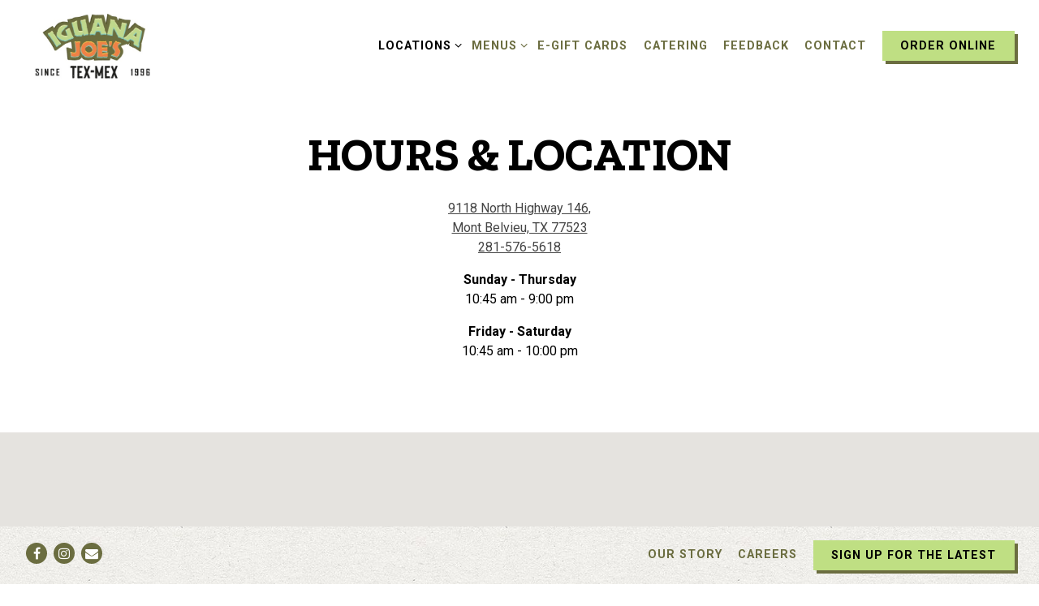

--- FILE ---
content_type: text/html; charset=utf-8
request_url: https://www.iguanajoes.menu/location/iguana-joes-mont-belvieu/
body_size: 6478
content:
<!DOCTYPE html>
<html class="no-js" lang="en-US">
    <head>
      
	<meta charset="utf-8">
	<meta name="viewport" content="width=device-width, initial-scale=1, shrink-to-fit=no">
	<meta http-equiv="x-ua-compatible" content="ie=edge">
	<title>Mont Belvieu | Iguana Joe's in Texas</title>
	<!-- Powered by BentoBox http://getbento.com -->
	<!--
	___ ___ _  _ _____ ___  ___  _____  __
	| _ ) __| \| |_   _/ _ \| _ )/ _ \ \/ /
	| _ \ _|| .` | | || (_) | _ \ (_) >  <
	|___/___|_|\_| |_| \___/|___/\___/_/\_\

	-->
		<meta name="keywords" content="Mexican, Texas, casual, family, catering, private events, tex mex, Mont Belvieu, Atascocita, Crosby, Channelview, North Shore, East Houston, Anahuac, Dayton, Baytown">
		<meta name="description" content="Visit Iguana Joe's in Mont Belvieu, TX at 9118 North Highway 146. Sunday - Thursday 10:45 am - 9:00 pm  Friday - Saturday 10:45 am - 10:00 pm">
		<link rel="icon" href="https://media-cdn.getbento.com/accounts/02c11a1f97ed51d654d101b21e446920/media/images/14232Head.jpg">
	<link rel="canonical" href="https://www.iguanajoes.menu/location/iguana-joes-mont-belvieu/">
	<meta name="Revisit-After" content="5 Days">
	<meta name="Distribution" content="Global">
	<meta name="Rating" content="General">
		<meta property="og:site_name" content="Iguana Joe's | Tex-Mex">
		<meta property="og:title" content="Mont Belvieu | Iguana Joe's in Texas">
		<meta property="og:type" content="article">
		<meta property="og:url" content="https://www.iguanajoes.menu/location/iguana-joes-mont-belvieu/">
			<meta property="og:description" content="Visit Iguana Joe's in Mont Belvieu, TX at 9118 North Highway 146. Sunday - Thursday 10:45 am - 9:00 pm  Friday - Saturday 10:45 am - 10:00 pm">
			<meta property="og:image" content="https://images.getbento.com/accounts/02c11a1f97ed51d654d101b21e446920/media/images/46572image0.jpeg?w=1200&fit=fill&auto=compress,format&cs=origin&h=600&bg=EDEDF1&pad=100">
		<meta name="twitter:card" content="summary">
		<meta name="twitter:title" content="Mont Belvieu | Iguana Joe's in Texas">
			<meta name="twitter:description" content="Visit Iguana Joe's in Mont Belvieu, TX at 9118 North Highway 146. Sunday - Thursday 10:45 am - 9:00 pm  Friday - Saturday 10:45 am - 10:00 pm">
			<meta name="twitter:image" content="https://images.getbento.com/accounts/02c11a1f97ed51d654d101b21e446920/media/images/46572image0.jpeg?w=1200&fit=fill&auto=compress,format&cs=origin&h=600&bg=EDEDF1&pad=100">

	<link rel="preconnect" href="https://widgets.resy.com" crossorigin>
	<link rel="preconnect" href="https://theme-assets.getbento.com" async crossorigin>
	<link rel="preconnect" href="https://www.gstatic.com" crossorigin>
	<link rel="preconnect" href="https://fonts.gstatic.com" crossorigin>
	<link rel="preconnect" href="https://fonts.googleapis.com" crossorigin>
	<link rel="preconnect" href="https://www.googletagmanager.com" crossorigin>
	
		<link rel="preload" as="image" href="https://images.getbento.com/accounts/02c11a1f97ed51d654d101b21e446920/media/images/46572image0.jpeg" fetchpriority="high" /> 
	

	
	
	
	
	
	
	
	<script type="text/javascript" src="https://theme-assets.getbento.com/sensei/71bd0c7.sensei/assets/js/head.min.js"></script>
	<script type="text/javascript">
			WebFont.load({custom: { families: ["Thinking of Betty", "Luchita"] }  , google: { families: ["Zilla+Slab:700", "Roboto:400,700&display=swap"] }});
		</script>
			<noscript>
			    <style type="text/css">
			    	<link href="https://fonts.googleapis.com/css?family=Zilla+Slab:700|Roboto:400,700&display=swap&display=swap" rel="stylesheet" type="text/css">
			    </style>
			</noscript>
	
	<link href="https://cdnjs.cloudflare.com/ajax/libs/font-awesome/6.4.2/css/all.min.css" rel="stylesheet">
	<link rel="stylesheet" href="//assets-cdn-refresh.getbento.com/stylesheet/iguanajoes-copy/1/scss/main.c70abd986e29e276b0878b695236e26f.scss" />
	<script type="text/javascript">
	    Modernizr.addTest("maybemobile", function(){ return (Modernizr.touchevents && Modernizr.mq("only screen and (max-width: 768px)")) ? true : false; });
	</script>

  
  

  
  
	
	
	
		<script defer src="https://www.google.com/recaptcha/enterprise.js?render=6Ldh0uwrAAAAABZNEucYwqZZ3oOahk4lRhONMg5a"></script>
	

	
	
	
	<script type="text/javascript">
			window.Sensei = { settings: { store: { enabled: false, cart_quantity: null }, gmaps: { apikey: "AIzaSyCxtTPdJqQMOwjsbKBO3adqPGzBR1MgC5g", styles: [{"featureType":"water","elementType":"geometry","stylers":[{"color":"#e9e9e9"},{"lightness":17}]},{"featureType":"landscape","elementType":"geometry","stylers":[{"color":"#f5f5f5"},{"lightness":20}]},{"featureType":"road.highway","elementType":"geometry.fill","stylers":[{"color":"#ffffff"},{"lightness":17}]},{"featureType":"road.highway","elementType":"geometry.stroke","stylers":[{"color":"#ffffff"},{"lightness":29},{"weight":0.2}]},{"featureType":"road.arterial","elementType":"geometry","stylers":[{"color":"#ffffff"},{"lightness":18}]},{"featureType":"road.local","elementType":"geometry","stylers":[{"color":"#ffffff"},{"lightness":16}]},{"featureType":"poi","elementType":"geometry","stylers":[{"color":"#f5f5f5"},{"lightness":21}]},{"featureType":"poi.park","elementType":"geometry","stylers":[{"color":"#dedede"},{"lightness":21}]},{"elementType":"labels.text.stroke","stylers":[{"visibility":"on"},{"color":"#ffffff"},{"lightness":16}]},{"elementType":"labels.text.fill","stylers":[{"color":"#333333"},{"lightness":40}]},{"elementType":"labels.icon","stylers":[{"visibility":"off"}]},{"featureType":"transit","elementType":"geometry","stylers":[{"color":"#f2f2f2"},{"lightness":19}]},{"featureType":"administrative","elementType":"geometry.fill","stylers":[{"color":"#fefefe"},{"lightness":20}]},{"featureType":"administrative","elementType":"geometry.stroke","stylers":[{"color":"#fefefe"},{"lightness":17},{"weight":1.2}]}], icon: "https://images.getbento.com/accounts/02c11a1f97ed51d654d101b21e446920/media/images/58848MAP-PIN.png", mobile_icon: "https%3A//images.getbento.com/accounts/02c11a1f97ed51d654d101b21e446920/media/images/58848MAP-PIN.png%3Fw%3D50%26fit%3Dmax%26auto%3Dcompress%2Cformat%26cs%3Dorigin" }, recaptcha_v3:{ enabled: true, site_key: "6Ldh0uwrAAAAABZNEucYwqZZ3oOahk4lRhONMg5a" }, galleries: { autoplay: false, fade: true }, heros: { autoplay_galleries: true }, srcset_enabled: false }, modernizr: window.Modernizr }; /* Slider dots */ window.Sensei.settings.galleries.dots = false; window.Sensei.settings.galleries.arrows = true; /* Slider speed */ window.Sensei.settings.galleries.autoplaySpeed = 3000; window.Sensei.settings.galleries.speed = 2000; document.addEventListener('DOMContentLoaded', function() { var hasClass, addClass, removeClass; if ('classList' in document.documentElement) { hasClass = function (el, className) { return el.classList.contains(className); }; addClass = function (el, className) { el.classList.add(className); }; removeClass = function (el, className) { el.classList.remove(className); }; } else { hasClass = function (el, className) { return new RegExp('\\b'+ className+'\\b').test(el.className); }; addClass = function (el, className) { if (!hasClass(el, className)) { el.className += ' ' + className; } }; removeClass = function (el, className) { el.className = el.className.replace(new RegExp('\\b'+ className+'\\b', 'g'), ''); }; } var allCSplits = Array.from(document.getElementsByClassName('c-split')); allCSplits.forEach(function(cSplit, cSplitIndex, cSplitList) { addClass(cSplit, "c-split-" + (cSplitIndex + 1)); if(cSplitIndex % 2 == 0 ) { addClass(cSplit, "c-split-odd"); } else { addClass(cSplit, "c-split-even"); } if(Object.is(cSplitList.length - 1, cSplitIndex)) { addClass(cSplit, "c-split-last"); } }); var oneColTexts = Array.from(document.getElementsByClassName('c-one-col--text')); oneColTexts.forEach(function(oneColText, oneColTextIndex, oneColTextList) { addClass(oneColText, "c-one-col-" + (oneColTextIndex + 1)); if(oneColTextIndex % 2 == 0 ) { addClass(oneColText, "c-one-col-odd"); } else { addClass(oneColText, "c-one-col-even"); } if(Object.is(oneColTextList.length - 1, oneColTextIndex)) { addClass(oneColText, "c-one-col-last"); } }); }, false);
	</script>
  
	<!--[if lt IE 9]>
	    <script type="text/javascript" src="https://theme-assets.getbento.com/sensei/71bd0c7.sensei/assets/assets/js/ltie9.min.js "></script>
	<![endif] -->

      
	
	<script type="application/ld+json">{"@context": "https://schema.org", "@type": "FoodEstablishment", "@id": "https://www.iguanajoes.menu/location/iguana-joes-mont-belvieu/#foodestablishment", "url": "https://www.iguanajoes.menu/location/iguana-joes-mont-belvieu/", "name": "Mont Belvieu", "description": "", "image": "", "photo": "", "address": {"@type": "PostalAddress", "name": "Mont Belvieu", "streetAddress": "9118 North Highway 146", "addressLocality": "Mont Belvieu", "addressRegion": "TX", "postalCode": "77523"}, "location": {"@type": "PostalAddress", "name": "Mont Belvieu", "streetAddress": "9118 North Highway 146", "addressLocality": "Mont Belvieu", "addressRegion": "TX", "postalCode": "77523"}, "telephone": "281-576-5618", "hasMap": "https://www.iguanajoes.menu/location/iguana-joes-mont-belvieu/", "parentOrganization": {"@type": "Organization", "@id": "https://www.iguanajoes.menu/#organization"}, "servesCuisine": "Mexican, Tex Mex", "priceRange": "$$"}</script>
		


      
    </head>
    <body class="no-hero-intent has-mobi-footer boxes-location-template">
        
	
		
			<div class="site-notifications">
				
			</div>
		

		
			
	<header class="site-header">
		<a href="#main-content" class="skip" aria-label="Skip to main content">Skip to main content</a>
		<div class="site-header-desktop">
			<div class="site-header-desktop-primary" data-header-sticky>
				<div class="container">
					
		<div class="site-logo">
	        <a class="site-logo__btn" href="/" aria-label="Iguana Joe's Home">
	            
					<img class="site-logo__expanded" src="https://images.getbento.com/accounts/02c11a1f97ed51d654d101b21e446920/media/images/46572image0.jpeg" 
  

  

  
    
      alt="Iguana Joe's Home"
    
  
 loading="eager" fetchpriority="high" />
              	
	            
	        </a>
	    </div>

				    
	<nav class="site-nav">
    <ul class="site-nav-menu" data-menu-type="desktop">
			
			<li class="site-nav-submenu is-active">
				<button type="button" class="site-nav-link site-nav-submenu-toggle" aria-expanded="false" aria-controls="SubMenu-1" aria-label="Expand Locations sub-menu">
					<span class="sr-only">Locations sub-menu</span>
					Locations
				</button>
				<div id="SubMenu-1" class="sub-menu">
					<ul>
							<li>
								<a href="/store-locator/"   aria-label="Store Locator">Store Locator</a>
							</li>
							<li>
								<a href="/location/iguana-joes-atascocita/"   aria-label="Atascocita">Atascocita</a>
							</li>
							<li>
								<a href="/location/iguana-joes-beltway-8/"   aria-label="Beltway 8">Beltway 8</a>
							</li>
							<li class="is-active" >
								<a href="/location/iguana-joes-mont-belvieu/"  aria-current="page"   aria-label="Mont Belvieu">Mont Belvieu</a>
							</li>
					</ul>
				</div>
			</li>
			<li class="site-nav-submenu">
				<button type="button" class="site-nav-link site-nav-submenu-toggle" aria-expanded="false" aria-controls="SubMenu-2" aria-label="Expand Menus sub-menu">
					<span class="sr-only">Menus sub-menu</span>
					Menus
				</button>
				<div id="SubMenu-2" class="sub-menu">
					<ul>
							<li>
								<a href="https://media-cdn.getbento.com/accounts/02c11a1f97ed51d654d101b21e446920/media/bK2eo5mSZ6XhhanB6SEW_FOOD%20IJ%20MENU%2011x17_17%20sep_2.pdf"  target="_blank" rel="noopener" aria-label="Food Menu">Food Menu</a>
							</li>
							<li>
								<a href="https://media-cdn.getbento.com/accounts/02c11a1f97ed51d654d101b21e446920/media/B7o9Of5qSufgrg8gJVro_11x17_Bar%20Menu%20Mont%20Belvieu_January.pdf"  target="_blank" rel="noopener" aria-label="Bar Menu">Bar Menu</a>
							</li>
							<li>
								<a href="https://images.getbento.com/accounts/02c11a1f97ed51d654d101b21e446920/media/bqCYsmTsucXkUgv1mOlQ_Catering%20IJ-2.pdf"  target="_blank" rel="noopener" aria-label="Catering Menu">Catering Menu</a>
							</li>
							<li>
								<a href="https://media-cdn.getbento.com/accounts/02c11a1f97ed51d654d101b21e446920/media/l9M48WEPTnOMz58hkL5k_Kids%20Menu.pdf"  target="_blank" rel="noopener" aria-label="Kids Menu">Kids Menu</a>
							</li>
							<li>
								<a href="https://media-cdn.getbento.com/accounts/02c11a1f97ed51d654d101b21e446920/media/hUyERSIRRK2VON6sGeUS_Gluten%20menu_vertical.pdf"  target="_blank" rel="noopener" aria-label="Gluten-Free Menu">Gluten-Free Menu</a>
							</li>
					</ul>
				</div>
			</li>
			<li>
				<a class="site-nav-link   " href="https://iguanajoes.appfront.app/gift-card?onCloseTarget=%2F/"target="_blank" rel="noopener" aria-label="E-Gift Cards" role="button">E-Gift Cards</a>
			</li>
			<li>
				<a class="site-nav-link " href="/catering/" aria-label="Catering" role="button">Catering</a>
			</li>
			<li>
				<a class="site-nav-link " href="/feedback/" aria-label="Feedback" role="button">Feedback</a>
			</li>
			<li>
				<a class="site-nav-link " href="/contact/" aria-label="Contact" role="button">Contact</a>
			</li>

				<li><a href="https://iguanajoes.appfront.app/?openSignup=true/" class="btn btn-brand site-nav-cta" target="_blank" rel="noopener" aria-label="Order Online" role="button">Order Online</a></li>
		</ul>
  </nav>

				</div>
			</div>
		</div>
	  <div class="site-header-mobi" aria-label="Navigation Menu Modal">
	    
		<div class="site-logo">
	        <a class="site-logo__btn" href="/" aria-label="Iguana Joe's Home">
		            
                  		<img src="https://images.getbento.com/accounts/02c11a1f97ed51d654d101b21e446920/media/images/46572image0.jpeg" 
  

  

  
    
      alt="Iguana Joe's Home"
    
  
 />
                	
		            
	        </a>
	    </div>

			
	


	    <button type="button" class="nav-toggle-btn" aria-controls="SiteHeaderMobilePanel" aria-expanded="false" aria-label="Toggle Navigation Menu">
		  <span class="sr-only">Toggle Navigation</span>
	      <span class="nav-toggle-btn__line"></span>
	      <span class="nav-toggle-btn__line"></span>
	      <span class="nav-toggle-btn__line"></span>
	    </button>

	    <div id="SiteHeaderMobilePanel" class="site-header-mobi-panel">
	      <div class="site-header-mobi-panel__inner">
					
	<nav class="site-nav" aria-label="Navigation Menu">
    <ul class="site-nav-menu" data-menu-type="mobile">
			
			<li class="site-nav-submenu is-active">
				<button type="button" class="site-nav-link site-nav-submenu-toggle" aria-expanded="false" aria-controls="MobileSubMenu-1" aria-label="Expand Locations sub-menu">
					<span class="sr-only">Locations sub-menu</span>
					Locations
				</button>
				<div id="MobileSubMenu-1" class="sub-menu">
					<ul>
							<li>
								<a href="/store-locator/"   aria-label="Store Locator">Store Locator</a>
							</li>
							<li>
								<a href="/location/iguana-joes-atascocita/"   aria-label="Atascocita">Atascocita</a>
							</li>
							<li>
								<a href="/location/iguana-joes-beltway-8/"   aria-label="Beltway 8">Beltway 8</a>
							</li>
							<li class="is-active" >
								<a href="/location/iguana-joes-mont-belvieu/"  aria-current="page"   aria-label="Mont Belvieu">Mont Belvieu</a>
							</li>
					</ul>
				</div>
			</li>
			<li class="site-nav-submenu">
				<button type="button" class="site-nav-link site-nav-submenu-toggle" aria-expanded="false" aria-controls="MobileSubMenu-2" aria-label="Expand Menus sub-menu">
					<span class="sr-only">Menus sub-menu</span>
					Menus
				</button>
				<div id="MobileSubMenu-2" class="sub-menu">
					<ul>
							<li>
								<a href="https://media-cdn.getbento.com/accounts/02c11a1f97ed51d654d101b21e446920/media/bK2eo5mSZ6XhhanB6SEW_FOOD%20IJ%20MENU%2011x17_17%20sep_2.pdf"  target="_blank" rel="noopener" aria-label="Food Menu">Food Menu</a>
							</li>
							<li>
								<a href="https://media-cdn.getbento.com/accounts/02c11a1f97ed51d654d101b21e446920/media/B7o9Of5qSufgrg8gJVro_11x17_Bar%20Menu%20Mont%20Belvieu_January.pdf"  target="_blank" rel="noopener" aria-label="Bar Menu">Bar Menu</a>
							</li>
							<li>
								<a href="https://images.getbento.com/accounts/02c11a1f97ed51d654d101b21e446920/media/bqCYsmTsucXkUgv1mOlQ_Catering%20IJ-2.pdf"  target="_blank" rel="noopener" aria-label="Catering Menu">Catering Menu</a>
							</li>
							<li>
								<a href="https://media-cdn.getbento.com/accounts/02c11a1f97ed51d654d101b21e446920/media/l9M48WEPTnOMz58hkL5k_Kids%20Menu.pdf"  target="_blank" rel="noopener" aria-label="Kids Menu">Kids Menu</a>
							</li>
							<li>
								<a href="https://media-cdn.getbento.com/accounts/02c11a1f97ed51d654d101b21e446920/media/hUyERSIRRK2VON6sGeUS_Gluten%20menu_vertical.pdf"  target="_blank" rel="noopener" aria-label="Gluten-Free Menu">Gluten-Free Menu</a>
							</li>
					</ul>
				</div>
			</li>
			<li>
				<a class="site-nav-link   " href="https://iguanajoes.appfront.app/gift-card?onCloseTarget=%2F/"target="_blank" rel="noopener" aria-label="E-Gift Cards" role="button">E-Gift Cards</a>
			</li>
			<li>
				<a class="site-nav-link " href="/catering/" aria-label="Catering" role="button">Catering</a>
			</li>
			<li>
				<a class="site-nav-link " href="/feedback/" aria-label="Feedback" role="button">Feedback</a>
			</li>
			<li>
				<a class="site-nav-link " href="/contact/" aria-label="Contact" role="button">Contact</a>
			</li>

				
		<li>
			<a class="site-nav-link "  href="/our-story/"  aria-label="Our Story">Our Story</a>
		</li>
		<li>
			<a class="site-nav-link "  href="/jobs/"  aria-label="Careers">Careers</a>
		</li>

				<li><a href="https://iguanajoes.appfront.app/?openSignup=true/" class="site-nav-cta" target="_blank" rel="noopener" aria-label="Order Online" role="button">Order Online</a></li>
				<li><button type="button" class="site-nav-cta" data-popup="inline" data-popup-src="#popup-newsletter-form" aria-label="Sign Up For The Latest" data-bb-track="button" data-bb-track-on="click" data-bb-track-category="Email Sign Up Trigger Button" data-bb-track-action="Click" data-bb-track-label="Callout, Header" id="email-signup-button">Sign Up For The Latest</button>
	</button></li>
		</ul>
  </nav>

	        
        <div class="site-social site-social--bordered">
            <ul class="social-accounts">
        <li><a href="https://www.facebook.com/iguanajoes" aria-label="Facebook" target="_blank" rel="noopener" data-bb-track="button" data-bb-track-on="click" data-bb-track-category="Social Icons" data-bb-track-action="Click" data-bb-track-label="Facebook, Header"><span class="fa fa-facebook" aria-hidden="true"></span><span class="sr-only">Facebook</span></a></li>
        <li><a href="https://www.instagram.com/iguanajoestexmex/" aria-label="Instagram" target="_blank" rel="noopener" data-bb-track="button" data-bb-track-on="click" data-bb-track-category="Social Icons" data-bb-track-action="Click" data-bb-track-label="Instagram, Header"><span class="fa fa-instagram" aria-hidden="true"></span><span class="sr-only">Instagram</span></a></li>
        <li><a href="&#109;&#97;&#105;&#108;&#116;&#111;&#58;&#99;&#111;&#114;&#112;&#111;&#114;&#97;&#116;&#101;&#64;&#105;&#103;&#117;&#97;&#110;&#97;&#106;&#111;&#101;&#115;&#46;&#109;&#101;&#110;&#117;" aria-label="Email" target="_self"  data-bb-track="button" data-bb-track-on="click" data-bb-track-category="Social Icons" data-bb-track-action="Click" data-bb-track-label="Email, Header"><span class="fa fa-envelope" aria-hidden="true"></span><span class="sr-only">Email</span></a></li>
		</ul>
        </div>

        	
	

	      </div>
	      
	<div class="site-powered-by">
	    <a href="https://getbento.com/?utm_source=header&amp;utm_campaign=iguanajoes.menu" aria-label="powered by BentoBox" target="_blank" rel="noopener">powered by BentoBox</a>
	</div>

	    </div>
	  </div>
	</header>

		

		<div class="site-content">

			
			<main class="site-content__main page-id--32809">
			  <span id="main-content" class="sr-only">Main content starts here, tab to start navigating</span>
				
	
	
		
			




				
  

  
  
	
		
		
			
			
		<section id="intro" class="content c-intro container-sm revealable"><h1>Hours & Location</h1>
	        
			
			<p>
				
					
					<a href="https://maps.google.com/?cid=1750067377384938689" aria-label="Mont Belvieu" target="_blank" rel="noopener"
		 data-bb-track="button" data-bb-track-on="click" data-bb-track-category="Address" data-bb-track-action="Click" data-bb-track-label="Location"
>
						9118 North Highway 146,<br> Mont Belvieu, TX 77523
					</a>
				
				
					<br>
					<a href="tel:281-576-5618"
		 data-bb-track="button" data-bb-track-on="click" data-bb-track-category="Phone Number" data-bb-track-action="Click" data-bb-track-label="Location"
 aria-label="Call to 281-576-5618">281-576-5618</a>
				
				
			</p><p><strong>Sunday - Thursday</strong><br>10:45 am - 9:00 pm</p><p><strong>Friday - Saturday</strong><br>10:45 am - 10:00 pm</p>
	        
	
		
	

	        
	    </section>


		
	


  

  

  
    
		<section class="gmaps__container revealable">
				<a href="https://maps.google.com/?cid=1750067377384938689" class="btn btn-brand gmaps__directions-btn" role="button" aria-label="Get Directions" target="_blank" rel="noopener" 
		 data-bb-track="button" data-bb-track-on="click" data-bb-track-category="Address" data-bb-track-action="Click" data-bb-track-label="Map"
>Get Directions</a>
			<div class="gmaps" data-gmaps-static-url-mobile="https://maps.googleapis.com/maps/api/staticmap?key=AIzaSyCxtTPdJqQMOwjsbKBO3adqPGzBR1MgC5g&maptype=roadmap&format=png&scale=2&size=570x570&sensor=false&language=en&center=29.7537360000%2C-94.9499380000&zoom=17&markers=%7C29.7537360000%2C-94.9499380000&signature=oAOHZoSO5L4HTcis8Oyp-b5Auqw=" data-gmaps-address="9118 North Highway 146, Mont Belvieu, TX 77523" data-gmaps-href="https://maps.google.com/?cid=1750067377384938689"data-gmaps-place-id="ChIJRcM1RU9cP4YRwVwH6gF9SRg" data-gmaps-lat="29.7537360000" data-gmaps-lng="-94.9499380000" role="region" aria-label="Google Map"></div>
		</section>

    
    



				
			</main>

			
					

	<aside class="mobi-footer mobi-footer--sticky">
	    <ul class="mobi-footer__list">
				<li class="mobi-footer__item">
					
	
		
			
		<a href="https://iguanajoes.appfront.app/?openSignup=true/" class="btn btn-brand btn-block site-nav-cta" target="_blank" rel="noopener" aria-label="Order Online" role="button">Order Online</a>


	

				</li>
	    </ul>
	</aside>

			

			
		</div>

		
			
        <footer>
          <div class="site-footer-desktop">
                  <div class="site-footer-desktop-primary" data-footer-sticky>
                      <div class="site-footer-desktop-primary__container container">
                              <ul class="social-accounts">
        <li><a href="https://www.facebook.com/iguanajoes" aria-label="Facebook" target="_blank" rel="noopener" data-bb-track="button" data-bb-track-on="click" data-bb-track-category="Social Icons" data-bb-track-action="Click" data-bb-track-label="Facebook, Footer"><span class="fa fa-facebook" aria-hidden="true"></span><span class="sr-only">Facebook</span></a></li>
        <li><a href="https://www.instagram.com/iguanajoestexmex/" aria-label="Instagram" target="_blank" rel="noopener" data-bb-track="button" data-bb-track-on="click" data-bb-track-category="Social Icons" data-bb-track-action="Click" data-bb-track-label="Instagram, Footer"><span class="fa fa-instagram" aria-hidden="true"></span><span class="sr-only">Instagram</span></a></li>
        <li><a href="&#109;&#97;&#105;&#108;&#116;&#111;&#58;&#99;&#111;&#114;&#112;&#111;&#114;&#97;&#116;&#101;&#64;&#105;&#103;&#117;&#97;&#110;&#97;&#106;&#111;&#101;&#115;&#46;&#109;&#101;&#110;&#117;" aria-label="Email" target="_self"  data-bb-track="button" data-bb-track-on="click" data-bb-track-category="Social Icons" data-bb-track-action="Click" data-bb-track-label="Email, Footer"><span class="fa fa-envelope" aria-hidden="true"></span><span class="sr-only">Email</span></a></li>
		</ul>
                              <nav class="site-nav">
                                  <ul class="site-nav-menu">
                                          <li>
			<a class="site-nav-link "  href="/our-story/"  aria-label="Our Story">Our Story</a>
		</li>
		<li>
			<a class="site-nav-link "  href="/jobs/"  aria-label="Careers">Careers</a>
		</li>
                                          <li><button type="button" class="btn btn-brand" data-popup="inline" data-popup-src="#popup-newsletter-form" aria-label="Sign Up For The Latest" data-bb-track="button" data-bb-track-on="click" data-bb-track-category="Email Sign Up Trigger Button" data-bb-track-action="Click" data-bb-track-label="Callout, Footer" id="email-signup-button">Sign Up For The Latest</button>
	</button></li>
                                  </ul>
                              </nav>
                      </div>
                  </div>
                  <div class="site-footer-desktop-secondary">
                      <div class="site-powered-by">
	    <a href="https://getbento.com/?utm_source=footer&amp;utm_campaign=iguanajoes.menu" aria-label="powered by BentoBox" target="_blank" rel="noopener">powered by BentoBox</a>
	</div>
                  </div>
          </div>
        </footer>

		
	

	
	
		
    
    
    
    <div id="popup-newsletter-form" class="popup popup--form mfp-hide">
        <form class="js-form-ajax  container-sm" data-form-endpoint="/forms/submit/newsletter/" enctype="multipart/form-data" method="post" novalidate>
    <div style="display: none;">
        <label for="comment_body">leave this field blank
            <input type="text" name="comment_body" value="" />
        </label>
    </div>
    
            <input type="hidden" name="form" value="newsletter">
            
		
		<div data-bb-track="form" data-bb-track-on="submit" data-bb-track-category="Forms" data-bb-track-action="Submit" data-bb-track-label="Email Sign Up" aria-hidden="true"></div>

            <div class="form-header">
                <h2 class="h1 form-heading">Email Signup</h2>
                
                </div>
            <div class="form-ui">
                
    
    
        
        

        
            
    
<label for="2131758" >
    
    
        
            
        
        
            <i class="error-label" id="firstname-error">Please, enter a valid first name</i>
        
    
    <span class="input-label">First Name
         <span class="input-label-required">- Required</span>
        
    </span>
    
        <input id="2131758" class="form-control" type="text" name="2131758" placeholder="First Name" required oninvalid="this.setCustomValidity('Please enter a valid first name')" oninput="setCustomValidity('')"
         
  
  
    
  
  
  
  
  
  
    
    autocomplete="given-name"
  
>
    
</label>


        
        
    
        
        

        
            
    
<label for="2131761" >
    
    
        
            
        
        
            <i class="error-label" id="lastname-error">Please, enter a valid last name</i>
        
    
    <span class="input-label">Last Name
         <span class="input-label-required">- Required</span>
        
    </span>
    
        <input id="2131761" class="form-control" type="text" name="2131761" placeholder="Last Name" required oninvalid="this.setCustomValidity('Please enter a valid last name')" oninput="setCustomValidity('')"
         
  
  
  
    
  
  
  
  
  
    
    autocomplete="family-name"
  
>
    
</label>


        
        
    
        
        

        
            
    
<label for="2131764" >
    
    
        
            
        
        
            <i class="error-label" id="birthday-error">Please, enter a valid birthday</i>
        
    
    <span class="input-label">Birthday
         <span class="input-label-required">- Required</span>
        
    </span>
    
        <input id="2131764" class="form-control" type="text" name="2131764" placeholder="Birthday" required oninvalid="this.setCustomValidity('Please enter a valid birthday')" oninput="setCustomValidity('')"
         
  
  
  
  
  
  
  
    
>
    
</label>


        
        
    
        
        

        
            
    
<label for="2131767" >
    
    
         
            
        
        
            <i class="error-message-email" id="email-error">Please, enter a valid email</i>
        
    
    <span class="input-label">Email
         <span class="input-label-required">- Required</span>
        
    </span>
    
        <input id="2131767" class="form-control" type="email" name="2131767" placeholder="Email" required oninvalid="this.setCustomValidity('Please enter a valid email')" oninput="setCustomValidity('')" 
  
  
  
  
    
  
  
  
  
    
    autocomplete="email"
  
>
    
</label>


        
        
    

            </div>
            <div class="form-actions">
                <button type="submit" class="btn btn-brand" aria-label="Submit">Submit</button>
                <span class="form-error-msg">Please check errors in the form above</span>
            </div>
            <div class="form-success-msg">
                <span role="alert">Thank you for signing up for email updates!</span>
                <button type="button" class="btn btn-brand js-popup-closebtn" aria-label="Close the form">
                    Close
                </button>
            </div>
            
    
        <div class="recaptcha-form-footer">
            <span>
                This site is protected by reCAPTCHA and the Google
                <a href="https://policies.google.com/privacy" aria-label="Privacy Policy">Privacy Policy</a> and
                <a href="https://policies.google.com/terms" aria-label="Terms of Service">Terms of Service</a> apply.
            </span>
        </div>
    
        
    </form>
    </div>

		

	


	
  
		<script type="text/javascript" src="https://theme-assets.getbento.com/sensei/71bd0c7.sensei/assets/js/foot.libs.min.js"></script>
        <script type="text/javascript" src="https://theme-assets.getbento.com/sensei/71bd0c7.sensei/assets/js/bentobox.min.js"></script>

        
        
	
  <script id="alerts-component-script" type="text/javascript" src="https://app-assets.getbento.com/alerts-component/0573734/main.js"></script>
  <script type="text/javascript" src="https://app-assets.getbento.com/alerts-component/0573734/main.js.map"></script>
  <script>
    document.addEventListener("DOMContentLoaded", function(){
      	window.bentobox.overlayAlertComponent.init('div');
      	window.bentobox.bannerAlertComponent.init();
    });
  </script>


        
    <script type="text/javascript" src="https://app-assets.getbento.com/analytics/f09d72e/bento-analytics.min.js" data-bentoanalytics='{"account": "iguanajoes-copy", "theme": "sensei", "template": "boxes/location.html", "preset": "dashi-preset", "cartType": "", "indicativeApiKey": "62e150f7-1993-460b-90ab-1bb1bd494ad7", "snowplowAppId": "customer-websites", "snowplowCollectorUrl": "com-bentoboxcloud-prod1.collector.snplow.net", "devMode": false, "templateNameFromMapping": "Single Box: location"}'></script></body></html>

--- FILE ---
content_type: text/html; charset=utf-8
request_url: https://www.google.com/recaptcha/enterprise/anchor?ar=1&k=6Ldh0uwrAAAAABZNEucYwqZZ3oOahk4lRhONMg5a&co=aHR0cHM6Ly93d3cuaWd1YW5ham9lcy5tZW51OjQ0Mw..&hl=en&v=PoyoqOPhxBO7pBk68S4YbpHZ&size=invisible&anchor-ms=20000&execute-ms=30000&cb=93cf5xlb3fig
body_size: 48741
content:
<!DOCTYPE HTML><html dir="ltr" lang="en"><head><meta http-equiv="Content-Type" content="text/html; charset=UTF-8">
<meta http-equiv="X-UA-Compatible" content="IE=edge">
<title>reCAPTCHA</title>
<style type="text/css">
/* cyrillic-ext */
@font-face {
  font-family: 'Roboto';
  font-style: normal;
  font-weight: 400;
  font-stretch: 100%;
  src: url(//fonts.gstatic.com/s/roboto/v48/KFO7CnqEu92Fr1ME7kSn66aGLdTylUAMa3GUBHMdazTgWw.woff2) format('woff2');
  unicode-range: U+0460-052F, U+1C80-1C8A, U+20B4, U+2DE0-2DFF, U+A640-A69F, U+FE2E-FE2F;
}
/* cyrillic */
@font-face {
  font-family: 'Roboto';
  font-style: normal;
  font-weight: 400;
  font-stretch: 100%;
  src: url(//fonts.gstatic.com/s/roboto/v48/KFO7CnqEu92Fr1ME7kSn66aGLdTylUAMa3iUBHMdazTgWw.woff2) format('woff2');
  unicode-range: U+0301, U+0400-045F, U+0490-0491, U+04B0-04B1, U+2116;
}
/* greek-ext */
@font-face {
  font-family: 'Roboto';
  font-style: normal;
  font-weight: 400;
  font-stretch: 100%;
  src: url(//fonts.gstatic.com/s/roboto/v48/KFO7CnqEu92Fr1ME7kSn66aGLdTylUAMa3CUBHMdazTgWw.woff2) format('woff2');
  unicode-range: U+1F00-1FFF;
}
/* greek */
@font-face {
  font-family: 'Roboto';
  font-style: normal;
  font-weight: 400;
  font-stretch: 100%;
  src: url(//fonts.gstatic.com/s/roboto/v48/KFO7CnqEu92Fr1ME7kSn66aGLdTylUAMa3-UBHMdazTgWw.woff2) format('woff2');
  unicode-range: U+0370-0377, U+037A-037F, U+0384-038A, U+038C, U+038E-03A1, U+03A3-03FF;
}
/* math */
@font-face {
  font-family: 'Roboto';
  font-style: normal;
  font-weight: 400;
  font-stretch: 100%;
  src: url(//fonts.gstatic.com/s/roboto/v48/KFO7CnqEu92Fr1ME7kSn66aGLdTylUAMawCUBHMdazTgWw.woff2) format('woff2');
  unicode-range: U+0302-0303, U+0305, U+0307-0308, U+0310, U+0312, U+0315, U+031A, U+0326-0327, U+032C, U+032F-0330, U+0332-0333, U+0338, U+033A, U+0346, U+034D, U+0391-03A1, U+03A3-03A9, U+03B1-03C9, U+03D1, U+03D5-03D6, U+03F0-03F1, U+03F4-03F5, U+2016-2017, U+2034-2038, U+203C, U+2040, U+2043, U+2047, U+2050, U+2057, U+205F, U+2070-2071, U+2074-208E, U+2090-209C, U+20D0-20DC, U+20E1, U+20E5-20EF, U+2100-2112, U+2114-2115, U+2117-2121, U+2123-214F, U+2190, U+2192, U+2194-21AE, U+21B0-21E5, U+21F1-21F2, U+21F4-2211, U+2213-2214, U+2216-22FF, U+2308-230B, U+2310, U+2319, U+231C-2321, U+2336-237A, U+237C, U+2395, U+239B-23B7, U+23D0, U+23DC-23E1, U+2474-2475, U+25AF, U+25B3, U+25B7, U+25BD, U+25C1, U+25CA, U+25CC, U+25FB, U+266D-266F, U+27C0-27FF, U+2900-2AFF, U+2B0E-2B11, U+2B30-2B4C, U+2BFE, U+3030, U+FF5B, U+FF5D, U+1D400-1D7FF, U+1EE00-1EEFF;
}
/* symbols */
@font-face {
  font-family: 'Roboto';
  font-style: normal;
  font-weight: 400;
  font-stretch: 100%;
  src: url(//fonts.gstatic.com/s/roboto/v48/KFO7CnqEu92Fr1ME7kSn66aGLdTylUAMaxKUBHMdazTgWw.woff2) format('woff2');
  unicode-range: U+0001-000C, U+000E-001F, U+007F-009F, U+20DD-20E0, U+20E2-20E4, U+2150-218F, U+2190, U+2192, U+2194-2199, U+21AF, U+21E6-21F0, U+21F3, U+2218-2219, U+2299, U+22C4-22C6, U+2300-243F, U+2440-244A, U+2460-24FF, U+25A0-27BF, U+2800-28FF, U+2921-2922, U+2981, U+29BF, U+29EB, U+2B00-2BFF, U+4DC0-4DFF, U+FFF9-FFFB, U+10140-1018E, U+10190-1019C, U+101A0, U+101D0-101FD, U+102E0-102FB, U+10E60-10E7E, U+1D2C0-1D2D3, U+1D2E0-1D37F, U+1F000-1F0FF, U+1F100-1F1AD, U+1F1E6-1F1FF, U+1F30D-1F30F, U+1F315, U+1F31C, U+1F31E, U+1F320-1F32C, U+1F336, U+1F378, U+1F37D, U+1F382, U+1F393-1F39F, U+1F3A7-1F3A8, U+1F3AC-1F3AF, U+1F3C2, U+1F3C4-1F3C6, U+1F3CA-1F3CE, U+1F3D4-1F3E0, U+1F3ED, U+1F3F1-1F3F3, U+1F3F5-1F3F7, U+1F408, U+1F415, U+1F41F, U+1F426, U+1F43F, U+1F441-1F442, U+1F444, U+1F446-1F449, U+1F44C-1F44E, U+1F453, U+1F46A, U+1F47D, U+1F4A3, U+1F4B0, U+1F4B3, U+1F4B9, U+1F4BB, U+1F4BF, U+1F4C8-1F4CB, U+1F4D6, U+1F4DA, U+1F4DF, U+1F4E3-1F4E6, U+1F4EA-1F4ED, U+1F4F7, U+1F4F9-1F4FB, U+1F4FD-1F4FE, U+1F503, U+1F507-1F50B, U+1F50D, U+1F512-1F513, U+1F53E-1F54A, U+1F54F-1F5FA, U+1F610, U+1F650-1F67F, U+1F687, U+1F68D, U+1F691, U+1F694, U+1F698, U+1F6AD, U+1F6B2, U+1F6B9-1F6BA, U+1F6BC, U+1F6C6-1F6CF, U+1F6D3-1F6D7, U+1F6E0-1F6EA, U+1F6F0-1F6F3, U+1F6F7-1F6FC, U+1F700-1F7FF, U+1F800-1F80B, U+1F810-1F847, U+1F850-1F859, U+1F860-1F887, U+1F890-1F8AD, U+1F8B0-1F8BB, U+1F8C0-1F8C1, U+1F900-1F90B, U+1F93B, U+1F946, U+1F984, U+1F996, U+1F9E9, U+1FA00-1FA6F, U+1FA70-1FA7C, U+1FA80-1FA89, U+1FA8F-1FAC6, U+1FACE-1FADC, U+1FADF-1FAE9, U+1FAF0-1FAF8, U+1FB00-1FBFF;
}
/* vietnamese */
@font-face {
  font-family: 'Roboto';
  font-style: normal;
  font-weight: 400;
  font-stretch: 100%;
  src: url(//fonts.gstatic.com/s/roboto/v48/KFO7CnqEu92Fr1ME7kSn66aGLdTylUAMa3OUBHMdazTgWw.woff2) format('woff2');
  unicode-range: U+0102-0103, U+0110-0111, U+0128-0129, U+0168-0169, U+01A0-01A1, U+01AF-01B0, U+0300-0301, U+0303-0304, U+0308-0309, U+0323, U+0329, U+1EA0-1EF9, U+20AB;
}
/* latin-ext */
@font-face {
  font-family: 'Roboto';
  font-style: normal;
  font-weight: 400;
  font-stretch: 100%;
  src: url(//fonts.gstatic.com/s/roboto/v48/KFO7CnqEu92Fr1ME7kSn66aGLdTylUAMa3KUBHMdazTgWw.woff2) format('woff2');
  unicode-range: U+0100-02BA, U+02BD-02C5, U+02C7-02CC, U+02CE-02D7, U+02DD-02FF, U+0304, U+0308, U+0329, U+1D00-1DBF, U+1E00-1E9F, U+1EF2-1EFF, U+2020, U+20A0-20AB, U+20AD-20C0, U+2113, U+2C60-2C7F, U+A720-A7FF;
}
/* latin */
@font-face {
  font-family: 'Roboto';
  font-style: normal;
  font-weight: 400;
  font-stretch: 100%;
  src: url(//fonts.gstatic.com/s/roboto/v48/KFO7CnqEu92Fr1ME7kSn66aGLdTylUAMa3yUBHMdazQ.woff2) format('woff2');
  unicode-range: U+0000-00FF, U+0131, U+0152-0153, U+02BB-02BC, U+02C6, U+02DA, U+02DC, U+0304, U+0308, U+0329, U+2000-206F, U+20AC, U+2122, U+2191, U+2193, U+2212, U+2215, U+FEFF, U+FFFD;
}
/* cyrillic-ext */
@font-face {
  font-family: 'Roboto';
  font-style: normal;
  font-weight: 500;
  font-stretch: 100%;
  src: url(//fonts.gstatic.com/s/roboto/v48/KFO7CnqEu92Fr1ME7kSn66aGLdTylUAMa3GUBHMdazTgWw.woff2) format('woff2');
  unicode-range: U+0460-052F, U+1C80-1C8A, U+20B4, U+2DE0-2DFF, U+A640-A69F, U+FE2E-FE2F;
}
/* cyrillic */
@font-face {
  font-family: 'Roboto';
  font-style: normal;
  font-weight: 500;
  font-stretch: 100%;
  src: url(//fonts.gstatic.com/s/roboto/v48/KFO7CnqEu92Fr1ME7kSn66aGLdTylUAMa3iUBHMdazTgWw.woff2) format('woff2');
  unicode-range: U+0301, U+0400-045F, U+0490-0491, U+04B0-04B1, U+2116;
}
/* greek-ext */
@font-face {
  font-family: 'Roboto';
  font-style: normal;
  font-weight: 500;
  font-stretch: 100%;
  src: url(//fonts.gstatic.com/s/roboto/v48/KFO7CnqEu92Fr1ME7kSn66aGLdTylUAMa3CUBHMdazTgWw.woff2) format('woff2');
  unicode-range: U+1F00-1FFF;
}
/* greek */
@font-face {
  font-family: 'Roboto';
  font-style: normal;
  font-weight: 500;
  font-stretch: 100%;
  src: url(//fonts.gstatic.com/s/roboto/v48/KFO7CnqEu92Fr1ME7kSn66aGLdTylUAMa3-UBHMdazTgWw.woff2) format('woff2');
  unicode-range: U+0370-0377, U+037A-037F, U+0384-038A, U+038C, U+038E-03A1, U+03A3-03FF;
}
/* math */
@font-face {
  font-family: 'Roboto';
  font-style: normal;
  font-weight: 500;
  font-stretch: 100%;
  src: url(//fonts.gstatic.com/s/roboto/v48/KFO7CnqEu92Fr1ME7kSn66aGLdTylUAMawCUBHMdazTgWw.woff2) format('woff2');
  unicode-range: U+0302-0303, U+0305, U+0307-0308, U+0310, U+0312, U+0315, U+031A, U+0326-0327, U+032C, U+032F-0330, U+0332-0333, U+0338, U+033A, U+0346, U+034D, U+0391-03A1, U+03A3-03A9, U+03B1-03C9, U+03D1, U+03D5-03D6, U+03F0-03F1, U+03F4-03F5, U+2016-2017, U+2034-2038, U+203C, U+2040, U+2043, U+2047, U+2050, U+2057, U+205F, U+2070-2071, U+2074-208E, U+2090-209C, U+20D0-20DC, U+20E1, U+20E5-20EF, U+2100-2112, U+2114-2115, U+2117-2121, U+2123-214F, U+2190, U+2192, U+2194-21AE, U+21B0-21E5, U+21F1-21F2, U+21F4-2211, U+2213-2214, U+2216-22FF, U+2308-230B, U+2310, U+2319, U+231C-2321, U+2336-237A, U+237C, U+2395, U+239B-23B7, U+23D0, U+23DC-23E1, U+2474-2475, U+25AF, U+25B3, U+25B7, U+25BD, U+25C1, U+25CA, U+25CC, U+25FB, U+266D-266F, U+27C0-27FF, U+2900-2AFF, U+2B0E-2B11, U+2B30-2B4C, U+2BFE, U+3030, U+FF5B, U+FF5D, U+1D400-1D7FF, U+1EE00-1EEFF;
}
/* symbols */
@font-face {
  font-family: 'Roboto';
  font-style: normal;
  font-weight: 500;
  font-stretch: 100%;
  src: url(//fonts.gstatic.com/s/roboto/v48/KFO7CnqEu92Fr1ME7kSn66aGLdTylUAMaxKUBHMdazTgWw.woff2) format('woff2');
  unicode-range: U+0001-000C, U+000E-001F, U+007F-009F, U+20DD-20E0, U+20E2-20E4, U+2150-218F, U+2190, U+2192, U+2194-2199, U+21AF, U+21E6-21F0, U+21F3, U+2218-2219, U+2299, U+22C4-22C6, U+2300-243F, U+2440-244A, U+2460-24FF, U+25A0-27BF, U+2800-28FF, U+2921-2922, U+2981, U+29BF, U+29EB, U+2B00-2BFF, U+4DC0-4DFF, U+FFF9-FFFB, U+10140-1018E, U+10190-1019C, U+101A0, U+101D0-101FD, U+102E0-102FB, U+10E60-10E7E, U+1D2C0-1D2D3, U+1D2E0-1D37F, U+1F000-1F0FF, U+1F100-1F1AD, U+1F1E6-1F1FF, U+1F30D-1F30F, U+1F315, U+1F31C, U+1F31E, U+1F320-1F32C, U+1F336, U+1F378, U+1F37D, U+1F382, U+1F393-1F39F, U+1F3A7-1F3A8, U+1F3AC-1F3AF, U+1F3C2, U+1F3C4-1F3C6, U+1F3CA-1F3CE, U+1F3D4-1F3E0, U+1F3ED, U+1F3F1-1F3F3, U+1F3F5-1F3F7, U+1F408, U+1F415, U+1F41F, U+1F426, U+1F43F, U+1F441-1F442, U+1F444, U+1F446-1F449, U+1F44C-1F44E, U+1F453, U+1F46A, U+1F47D, U+1F4A3, U+1F4B0, U+1F4B3, U+1F4B9, U+1F4BB, U+1F4BF, U+1F4C8-1F4CB, U+1F4D6, U+1F4DA, U+1F4DF, U+1F4E3-1F4E6, U+1F4EA-1F4ED, U+1F4F7, U+1F4F9-1F4FB, U+1F4FD-1F4FE, U+1F503, U+1F507-1F50B, U+1F50D, U+1F512-1F513, U+1F53E-1F54A, U+1F54F-1F5FA, U+1F610, U+1F650-1F67F, U+1F687, U+1F68D, U+1F691, U+1F694, U+1F698, U+1F6AD, U+1F6B2, U+1F6B9-1F6BA, U+1F6BC, U+1F6C6-1F6CF, U+1F6D3-1F6D7, U+1F6E0-1F6EA, U+1F6F0-1F6F3, U+1F6F7-1F6FC, U+1F700-1F7FF, U+1F800-1F80B, U+1F810-1F847, U+1F850-1F859, U+1F860-1F887, U+1F890-1F8AD, U+1F8B0-1F8BB, U+1F8C0-1F8C1, U+1F900-1F90B, U+1F93B, U+1F946, U+1F984, U+1F996, U+1F9E9, U+1FA00-1FA6F, U+1FA70-1FA7C, U+1FA80-1FA89, U+1FA8F-1FAC6, U+1FACE-1FADC, U+1FADF-1FAE9, U+1FAF0-1FAF8, U+1FB00-1FBFF;
}
/* vietnamese */
@font-face {
  font-family: 'Roboto';
  font-style: normal;
  font-weight: 500;
  font-stretch: 100%;
  src: url(//fonts.gstatic.com/s/roboto/v48/KFO7CnqEu92Fr1ME7kSn66aGLdTylUAMa3OUBHMdazTgWw.woff2) format('woff2');
  unicode-range: U+0102-0103, U+0110-0111, U+0128-0129, U+0168-0169, U+01A0-01A1, U+01AF-01B0, U+0300-0301, U+0303-0304, U+0308-0309, U+0323, U+0329, U+1EA0-1EF9, U+20AB;
}
/* latin-ext */
@font-face {
  font-family: 'Roboto';
  font-style: normal;
  font-weight: 500;
  font-stretch: 100%;
  src: url(//fonts.gstatic.com/s/roboto/v48/KFO7CnqEu92Fr1ME7kSn66aGLdTylUAMa3KUBHMdazTgWw.woff2) format('woff2');
  unicode-range: U+0100-02BA, U+02BD-02C5, U+02C7-02CC, U+02CE-02D7, U+02DD-02FF, U+0304, U+0308, U+0329, U+1D00-1DBF, U+1E00-1E9F, U+1EF2-1EFF, U+2020, U+20A0-20AB, U+20AD-20C0, U+2113, U+2C60-2C7F, U+A720-A7FF;
}
/* latin */
@font-face {
  font-family: 'Roboto';
  font-style: normal;
  font-weight: 500;
  font-stretch: 100%;
  src: url(//fonts.gstatic.com/s/roboto/v48/KFO7CnqEu92Fr1ME7kSn66aGLdTylUAMa3yUBHMdazQ.woff2) format('woff2');
  unicode-range: U+0000-00FF, U+0131, U+0152-0153, U+02BB-02BC, U+02C6, U+02DA, U+02DC, U+0304, U+0308, U+0329, U+2000-206F, U+20AC, U+2122, U+2191, U+2193, U+2212, U+2215, U+FEFF, U+FFFD;
}
/* cyrillic-ext */
@font-face {
  font-family: 'Roboto';
  font-style: normal;
  font-weight: 900;
  font-stretch: 100%;
  src: url(//fonts.gstatic.com/s/roboto/v48/KFO7CnqEu92Fr1ME7kSn66aGLdTylUAMa3GUBHMdazTgWw.woff2) format('woff2');
  unicode-range: U+0460-052F, U+1C80-1C8A, U+20B4, U+2DE0-2DFF, U+A640-A69F, U+FE2E-FE2F;
}
/* cyrillic */
@font-face {
  font-family: 'Roboto';
  font-style: normal;
  font-weight: 900;
  font-stretch: 100%;
  src: url(//fonts.gstatic.com/s/roboto/v48/KFO7CnqEu92Fr1ME7kSn66aGLdTylUAMa3iUBHMdazTgWw.woff2) format('woff2');
  unicode-range: U+0301, U+0400-045F, U+0490-0491, U+04B0-04B1, U+2116;
}
/* greek-ext */
@font-face {
  font-family: 'Roboto';
  font-style: normal;
  font-weight: 900;
  font-stretch: 100%;
  src: url(//fonts.gstatic.com/s/roboto/v48/KFO7CnqEu92Fr1ME7kSn66aGLdTylUAMa3CUBHMdazTgWw.woff2) format('woff2');
  unicode-range: U+1F00-1FFF;
}
/* greek */
@font-face {
  font-family: 'Roboto';
  font-style: normal;
  font-weight: 900;
  font-stretch: 100%;
  src: url(//fonts.gstatic.com/s/roboto/v48/KFO7CnqEu92Fr1ME7kSn66aGLdTylUAMa3-UBHMdazTgWw.woff2) format('woff2');
  unicode-range: U+0370-0377, U+037A-037F, U+0384-038A, U+038C, U+038E-03A1, U+03A3-03FF;
}
/* math */
@font-face {
  font-family: 'Roboto';
  font-style: normal;
  font-weight: 900;
  font-stretch: 100%;
  src: url(//fonts.gstatic.com/s/roboto/v48/KFO7CnqEu92Fr1ME7kSn66aGLdTylUAMawCUBHMdazTgWw.woff2) format('woff2');
  unicode-range: U+0302-0303, U+0305, U+0307-0308, U+0310, U+0312, U+0315, U+031A, U+0326-0327, U+032C, U+032F-0330, U+0332-0333, U+0338, U+033A, U+0346, U+034D, U+0391-03A1, U+03A3-03A9, U+03B1-03C9, U+03D1, U+03D5-03D6, U+03F0-03F1, U+03F4-03F5, U+2016-2017, U+2034-2038, U+203C, U+2040, U+2043, U+2047, U+2050, U+2057, U+205F, U+2070-2071, U+2074-208E, U+2090-209C, U+20D0-20DC, U+20E1, U+20E5-20EF, U+2100-2112, U+2114-2115, U+2117-2121, U+2123-214F, U+2190, U+2192, U+2194-21AE, U+21B0-21E5, U+21F1-21F2, U+21F4-2211, U+2213-2214, U+2216-22FF, U+2308-230B, U+2310, U+2319, U+231C-2321, U+2336-237A, U+237C, U+2395, U+239B-23B7, U+23D0, U+23DC-23E1, U+2474-2475, U+25AF, U+25B3, U+25B7, U+25BD, U+25C1, U+25CA, U+25CC, U+25FB, U+266D-266F, U+27C0-27FF, U+2900-2AFF, U+2B0E-2B11, U+2B30-2B4C, U+2BFE, U+3030, U+FF5B, U+FF5D, U+1D400-1D7FF, U+1EE00-1EEFF;
}
/* symbols */
@font-face {
  font-family: 'Roboto';
  font-style: normal;
  font-weight: 900;
  font-stretch: 100%;
  src: url(//fonts.gstatic.com/s/roboto/v48/KFO7CnqEu92Fr1ME7kSn66aGLdTylUAMaxKUBHMdazTgWw.woff2) format('woff2');
  unicode-range: U+0001-000C, U+000E-001F, U+007F-009F, U+20DD-20E0, U+20E2-20E4, U+2150-218F, U+2190, U+2192, U+2194-2199, U+21AF, U+21E6-21F0, U+21F3, U+2218-2219, U+2299, U+22C4-22C6, U+2300-243F, U+2440-244A, U+2460-24FF, U+25A0-27BF, U+2800-28FF, U+2921-2922, U+2981, U+29BF, U+29EB, U+2B00-2BFF, U+4DC0-4DFF, U+FFF9-FFFB, U+10140-1018E, U+10190-1019C, U+101A0, U+101D0-101FD, U+102E0-102FB, U+10E60-10E7E, U+1D2C0-1D2D3, U+1D2E0-1D37F, U+1F000-1F0FF, U+1F100-1F1AD, U+1F1E6-1F1FF, U+1F30D-1F30F, U+1F315, U+1F31C, U+1F31E, U+1F320-1F32C, U+1F336, U+1F378, U+1F37D, U+1F382, U+1F393-1F39F, U+1F3A7-1F3A8, U+1F3AC-1F3AF, U+1F3C2, U+1F3C4-1F3C6, U+1F3CA-1F3CE, U+1F3D4-1F3E0, U+1F3ED, U+1F3F1-1F3F3, U+1F3F5-1F3F7, U+1F408, U+1F415, U+1F41F, U+1F426, U+1F43F, U+1F441-1F442, U+1F444, U+1F446-1F449, U+1F44C-1F44E, U+1F453, U+1F46A, U+1F47D, U+1F4A3, U+1F4B0, U+1F4B3, U+1F4B9, U+1F4BB, U+1F4BF, U+1F4C8-1F4CB, U+1F4D6, U+1F4DA, U+1F4DF, U+1F4E3-1F4E6, U+1F4EA-1F4ED, U+1F4F7, U+1F4F9-1F4FB, U+1F4FD-1F4FE, U+1F503, U+1F507-1F50B, U+1F50D, U+1F512-1F513, U+1F53E-1F54A, U+1F54F-1F5FA, U+1F610, U+1F650-1F67F, U+1F687, U+1F68D, U+1F691, U+1F694, U+1F698, U+1F6AD, U+1F6B2, U+1F6B9-1F6BA, U+1F6BC, U+1F6C6-1F6CF, U+1F6D3-1F6D7, U+1F6E0-1F6EA, U+1F6F0-1F6F3, U+1F6F7-1F6FC, U+1F700-1F7FF, U+1F800-1F80B, U+1F810-1F847, U+1F850-1F859, U+1F860-1F887, U+1F890-1F8AD, U+1F8B0-1F8BB, U+1F8C0-1F8C1, U+1F900-1F90B, U+1F93B, U+1F946, U+1F984, U+1F996, U+1F9E9, U+1FA00-1FA6F, U+1FA70-1FA7C, U+1FA80-1FA89, U+1FA8F-1FAC6, U+1FACE-1FADC, U+1FADF-1FAE9, U+1FAF0-1FAF8, U+1FB00-1FBFF;
}
/* vietnamese */
@font-face {
  font-family: 'Roboto';
  font-style: normal;
  font-weight: 900;
  font-stretch: 100%;
  src: url(//fonts.gstatic.com/s/roboto/v48/KFO7CnqEu92Fr1ME7kSn66aGLdTylUAMa3OUBHMdazTgWw.woff2) format('woff2');
  unicode-range: U+0102-0103, U+0110-0111, U+0128-0129, U+0168-0169, U+01A0-01A1, U+01AF-01B0, U+0300-0301, U+0303-0304, U+0308-0309, U+0323, U+0329, U+1EA0-1EF9, U+20AB;
}
/* latin-ext */
@font-face {
  font-family: 'Roboto';
  font-style: normal;
  font-weight: 900;
  font-stretch: 100%;
  src: url(//fonts.gstatic.com/s/roboto/v48/KFO7CnqEu92Fr1ME7kSn66aGLdTylUAMa3KUBHMdazTgWw.woff2) format('woff2');
  unicode-range: U+0100-02BA, U+02BD-02C5, U+02C7-02CC, U+02CE-02D7, U+02DD-02FF, U+0304, U+0308, U+0329, U+1D00-1DBF, U+1E00-1E9F, U+1EF2-1EFF, U+2020, U+20A0-20AB, U+20AD-20C0, U+2113, U+2C60-2C7F, U+A720-A7FF;
}
/* latin */
@font-face {
  font-family: 'Roboto';
  font-style: normal;
  font-weight: 900;
  font-stretch: 100%;
  src: url(//fonts.gstatic.com/s/roboto/v48/KFO7CnqEu92Fr1ME7kSn66aGLdTylUAMa3yUBHMdazQ.woff2) format('woff2');
  unicode-range: U+0000-00FF, U+0131, U+0152-0153, U+02BB-02BC, U+02C6, U+02DA, U+02DC, U+0304, U+0308, U+0329, U+2000-206F, U+20AC, U+2122, U+2191, U+2193, U+2212, U+2215, U+FEFF, U+FFFD;
}

</style>
<link rel="stylesheet" type="text/css" href="https://www.gstatic.com/recaptcha/releases/PoyoqOPhxBO7pBk68S4YbpHZ/styles__ltr.css">
<script nonce="nvco9Vh2Rn647W7Mp76z7w" type="text/javascript">window['__recaptcha_api'] = 'https://www.google.com/recaptcha/enterprise/';</script>
<script type="text/javascript" src="https://www.gstatic.com/recaptcha/releases/PoyoqOPhxBO7pBk68S4YbpHZ/recaptcha__en.js" nonce="nvco9Vh2Rn647W7Mp76z7w">
      
    </script></head>
<body><div id="rc-anchor-alert" class="rc-anchor-alert"></div>
<input type="hidden" id="recaptcha-token" value="[base64]">
<script type="text/javascript" nonce="nvco9Vh2Rn647W7Mp76z7w">
      recaptcha.anchor.Main.init("[\x22ainput\x22,[\x22bgdata\x22,\x22\x22,\[base64]/[base64]/MjU1Ong/[base64]/[base64]/[base64]/[base64]/[base64]/[base64]/[base64]/[base64]/[base64]/[base64]/[base64]/[base64]/[base64]/[base64]/[base64]\\u003d\x22,\[base64]\\u003d\\u003d\x22,\x22HTfCssO9w5lawrnCjXMvZRTCjVXDjMKmw4/CpcKlGMKPw4BwFMOnw6zCkcO8ej/Dll3Cu2xKwpvDpCbCpMKvCQ1fKXjCpcOCSMK0RhjCkiHCjMOxwpMvwo/CswPDtFJtw6HDkHfCoDjDvcONTsKfwr/[base64]/[base64]/w5IKw4zCoE3Ct8O1wr/CmXsRwq7Ck0EXw77Csjs/LjLCtn7DscKrw7syw47Ci8Odw6fDrsKaw61nTyItPsKBB3osw53Cv8OYK8OHGcOCBMK7w4jCnzQvKMOKbcO4wpJcw5rDkxTDuRLDtMKvw7/CmmN+EcKTH05aPQzCg8ObwqcGw7XCrsKzLl3CgRcTBsOGw6ZQw4ILwrZqwrDDr8KGYWnDtMK4wrrCjXfCksKpfcOSwqxgw5/[base64]/[base64]/DvsOvwrZVwppCNsK5BRXDtAkAc8KIRjZww6/CgsOTR8KaQ0tBw61XGW/Cv8OSVDTDrwJ6wprCnsKtw4EIw7nDpsK6fMO3dG7Cvi/Cq8OMw7vCvGMqwrTDoMO5wr/DpA4KwoB4w5stdMKQMcK0wrbDpE5qw5sqwoHDqB8dwrDDpcK8cRbDjcO9DcOmBzg6L0/CoCg6w6bDvcO8S8OQwpDCvsOkPjQuw6VvwpY6ScOTF8KABTYvBcOEYFJtw4YNAcK5w4TCvVlLdMOKdcKUM8KWw59Dwp98w5fCm8Oqw5zCpnY/emHCosK/w7YgwqYLFCjCjy3Dr8OdU1rDiMKYwpPCu8Omw7PDrSAGXnE/w5hYwq7DtsKawooFEMO9wrDDmkVXw5nClkfDkBzDi8Kpw7kJwqsrRUp1w7lpB8OLw4MBYHXCnU3Cp3FLw75AwpBjF0vDpRXCvMKTwp5VFMOawrbCmsK5cCdfw4RvaDsew50UJsKqw4RjwqZGwosySMKgFsKuwrJDTzxvKCfCsTYqcjTDr8KeL8OkYsOJMMOBIExKwp8/dnzCn3nCh8OIw63DkcOCwrwUJBHDiMKjDVLDj1VjN2YLI8OcJMOJeMKLw5/DsiPDhMOAwoDDjFgzSjxUw7jCrMKwDsKmO8K7w7Bjw5vCqsKXR8OmwqQnwqLCnww2E3lOw6vDjQ8OHcO/wr8Xw4XCmsKjYh1jesKLYyjCrBvDqMOGIMK8FxfCj8OQwrjDpTnCvsKTeTEcw5lNRSHCv3E3wqheDsK6wrBOIsOXfxPCu0pIwoMkw4LDuE5dwqhrDMOGflbCviTCk354N2RqwpVXwo/Cv0FywqxTw4VNfxPChsO5MMOvwq3CvGAiQQFELDXDi8O4w43DpMKew4F/ZMOST2FfwoXDpDdSw7/DjcKeEQPDmsK6wqAPCGXChyBFw7h5wpPCsEQQZ8OTWG5Aw5giEMKrwoEIwqdAc8OjXcOdw4ZCJRLDilPCk8KLAcK7OsKmGsKgw7/Cs8KDwqU4w7DDk04lw6LDpC3Cm1AVw7EtJ8K9EAHCq8OEwqbDgcOaScK6TMKxOU0Uw6hOwpklJsOnw7jDpWfDiCdfHcKwLsKRwrnCnsKWwqjCnsO9woPCusKJXMOaHCsPEcKSB0XDsMKZw5kgaRQSJEjDqMKdw6/[base64]/CpnzCi8KPFllwwrMUw5nCryPCuMOOw5YCwoxjAMOLwrPDnsKLw7fCjDw3w5nDucOjFhkqwoDCsS4MZFVqw73CkUkNMVHCijrCukXCmcOFw7LDpTTDjSLCicOHP0d/[base64]/CgnXCjsK0wpvCm8KCw63CsTjDmcKXP8KEaD7DucKtwq3DrsOlw4rCgMKIwo1WMMK3wqtpEFUswqpywqQpJcO5woPDvxnCisKjw7XCksOVNFhGwpUbwobCnsKwwoUdE8K7WXzDtcOiw7jChMOuwpfCoQ/DtirCkcOuw4TDisOlwqUIw7ZiJsO3w4QqwoBsGMOBwoBLA8OJw79tN8KWwq8/wrtzw6HCtlnDvBjCgjbCscK6G8OHw4BSw6vCrsOhCcOxLAYlM8KWdBZPU8OqZsKxVMOUHcO4woTDtUnDpsKRw4bCpAzDqClyTyHCsAc/w5tJwrEVwq3CjDLDqzTDmcKTQcKwwrJBwqHDs8Omw5LDoGcZccKeP8Krw6DCg8KiITVLekDCoSgfwrbDh2lKw7jCpErCu3V8w50oK2/ClMOvw4Y9w73DtBd4HMKCIMOTH8K6egRaDMO3KsOEw4lfZQjDl2DCscKubUhvNC9IwqAdB8K4w5Zww4XCk0dMw7TDiA/Dg8ORw4bDsUfCjwjDlQIiwqnDvS9xXcOcIgHCkzTCr8OZw4A3T2h3w61JeMOHbsKvL1wnDR7CkHfCjMK/PMOBA8KManzCrMKwJ8O/[base64]/SQAmACh+NXIewpPDnmJofsO5wrUFwopBO8KSE8K+GsKow77DssK/OsO7woHCnsKpw6APwpY+w6oyR8K2bidmwoXDjsONwrTCvsOHwp7CoV7ComjDmMOFwpRuwq/Cu8KfZcKPwoB5c8Odw5fCvBxmG8Kiwrw3w5QCwpnDtsKXwqBlHcKXUMK/wofDjCXCiVrDo3p/[base64]/DjMOFLjjCusO/DBTCi08DwoDCuizDvUhRw7JuPMKlL1tUwpvCisKHw5HDi8KRw43DhUBMF8Kkw77CrsK7FxZgw4TDimBMw6HDukNWw5XDvsOZFW7DoUHCiMOTC0dqwozCmcOtw79pwrnCpcOUw6Bewq7ClcK/DX5XSSx4MsOhw5vDjWsuw5gpG3LDgsOuYMK5MsKmQgtDw4fDkAF4wpjCk3fDi8OKw68RRMONwqRfR8OoacKbw6cXwprDr8K6WxPCgMOfw7LDmcO5wo/[base64]/I8OxwqBba8ObEcKvYm10TXFzw6vDrMKrSUILccOiwqotw68ww5MwGz5VaBgiIsKMYsOmwqTDssK8w4zDqEvDv8KEE8KvMMOiFMKXw53CmsKZw7DCg23Din9/ZgxqeQzCh8KcWcOVFMKhHMKHwpw6IkJccWjCgBrCilRVwqDDi35jccKiwr/Di8KcwpNuw5hKwp/DocKJworDhcO+P8KPw7PDi8OJwrwnUTDDgMKkw6PDvMOUAEHCqsKAwrXDmsKmGyLDmwIswpFZEcKiwpnDu39nw6EMBcO5X1p5HyxDw5fCh3wuJcOxRMKlN3AGW05bFMOlwrPCmcKnXcOVPGhtXGbCuj0+Sh/ClcKnwrTCoUbDln/[base64]/w53Cj8Kpw6t1P8KQRMO7b8Opw7vCg2bCvcKKLgTDvE3CsgMdwrzDisKPAsO4wpNjwok6OlMzwp4GVMKXw44WGHIowoIlwpTDjUHDjcK0FWJBw6TCqDFNCsOIwrnDqMOwwr/Co3LDiMKiRipnwpXDkWJTeMOvwqJqwpPCpsOUw4k+w5Rjwr/Cv0hRQg7ClsOKKhBOwqfCisKqL15QwovCs07CrC8YOBjCqi8ZHzjDvmDCpAMNOTbCpsK/w6rCvS/Du2MwX8Klw7g+LMKHwrkKw5jDg8KDJl4FwpDCrkDCmh/DvGTCiDULT8OVFsOqwrQmwpjDjSxqw7rCjMK3woXCuDfCjlFsYRDDhcOjwrwlYGZWLMOaw67CvyLCkyoFex7DtMKZw5zCl8OKZ8ORw6fCijojw5hdJn0wOyTDs8O3IsKOw6UHw7HCsg7Cgk3DjxcLecKgdyp/eAYmXcKeKMO+w4vCryXCg8KDwpRAwpTDhyXDnsOMQMKVAsOOMGlCcVYaw702SX/CpMKoSzYyw5bCs0FAX8OrfEHDlxTDsWUwKMODYS/DgMOqwrvChmszwojDggReFsOjBXUrfHbCgMKow6FpSzLDlcOwwqnCmsK8wqQ6wovDosKAw4XDknrDn8KIw7HDnS3CocK1w7TCocOzOUHCq8KQS8OAwqgcfsKrGMOVNcOTJl44w647TcOqA03Dm0PDqUbCpsOWTjjChH3Ci8OKwoLDrV/Cn8ONwpgQKnQNwoBPw6kgw5bChcKRXMKWOMK/[base64]/CuMObw60cwrDCrcOhT8Kjw584QghvNxpUc8OGLsOowp48wqQHw7V+fcOweQt/[base64]/NMOjwo3Do8OKGMK0UcOzw47DrsK9F1Rxwo5BeMKyUMKDwojDjVDDqsO+wofCkBgLfsODORHCrwEIw500d38OwrLCq0tjwq/CvsO/w60HXsK7wqfDmsK4A8KUwoHDlsOcwr3CujjCumJmbWbDisKcK2tzwqDDo8K5wq1tw6jDjsODwpTDkhVsbHwBw7kMwpvCgQU1w7Mnw68mw7TDisOpZsKLL8OhwqjChcOFwrDCq3NKw47CosOrBSocP8KkHBrDsGrCknnCl8ORDcKXw6/CnsOMaUXDucKCwrMZfMKmw4nDjwfCrMO1GCvCiUfCq1zDsn/DqMKdw69Iw7HCigzCtWFHwow5w5B6AcKnXsOQwq15wqZ1woHCvFLDqEoew6XDpgfCpVPDiWs+wrXDmcKDw5deew3DgxDCisKEw7Qlw5PDh8K/wqXCtWDCq8OuwpbDosK+w7I7BDzDtGzDqiJXEU7DgHI4w4ANw4vCnXfCp2/Cm8KLwqXCuAwkwpLCv8KawrMRaMOpwr9sHUrCjmMnacKrw5wzwqDClMODwqzDgcO4BjXCmMKmwqPCsUjDvcKxFsOYw5/CusKrw4DCoSpLZsK4MUFnw4N/wr5sw5IPw7pfw67Du0MNVcO/wq93w7phKnRTwoLDrhvDhMO+wrfDpDbCk8OtwrjDgcOWRy9UAnRiCmc5b8OHw53DksKew4hKCQcWHcOKwosHS1LDv2RHYUfCpwd4GW0FwpnDj8KtCTNYw45Gw6ZnwrTDtnTDtsO/PyTDgsOyw6haw5E4wpYsw7rDliJtJMOZQcK5wr9Gw7cHA8OzYwEGAkvCnBfDkMO2w6fCuF9Xw47Dq07Du8KnVXvCicOwd8Oyw4NdXk3Cq1lWWVrDs8KDOsOYwoEmwplBLC5iw4rCvcKTNMK+woVGwrjCh8K7SsK/VSMzwokhbcKKwqXDnRHCs8K+aMOISSfCp3pyd8Orwp0ZwqPDlsOFLExZJWdewppTwpwXOsOvw68ewrPDimVFwqnCuFYgwq3Cigh8Y8Kyw7/Ds8KPw63DuzoXDhPDmMOBfTZLXsKpImDCv0PCvMOuUkXCqGo9HFjDpRDCj8OYwpnDu8KHc2PCkB9KwqzDlX1FwrfDpcK+w7Fsw73DmHJmVUXDhsOAw4VNVMO5wpTDiHHDncO8T0vCp0NIw77CtMO/wp19wroRMMKAVGpQUMK/wogve8OgSsO3w7nDvcOhw67CoRcTP8OXM8KDXgLDvUtPwoACwrEJTsK1wpbDkwrDrEBuU8KwdcO4w78dEzNCCTduDsKCwo3Cnw/DrMKCwqvCji8DKg0wWBV+w4sSw4HDgHx0worDvR3CmUvDocOBOcO7EcK8wq9HfwDDgMKhMl7DjcOdwp/Dt07DoVkzwrDCiQEzwrXDlDHDv8ORw4BmwpXDmMOfw49kwpoOwqcIw5A2NcKRDcObOmzDvMK4L3sJf8K4w6onw6zDjXzDqh9tw7rChMO0wrk6JsKpNl7DtMOzNcOUdi/CtgbDmcKUSDliBD/[base64]/C1V+w4VtRAQew4d9w5LDjsOdw5B/[base64]/CoVYnFW5QMcOeCsKcw6Yjw4NcRsOUwpbDjV4gOE7DjcKbwo9HO8OfGGfCqsOuwpjCjcOSwodEwo5NZHhfEVLCkgfDoFHDjnfCuMK0YcO/Z8OjCX3Cn8OwUT/DgldhSxnDkcKwKcOqwrEeMl8DecOBccKVwoYwEMK9w6TDh1QLMwPDtjluwqgOwoXClFfDkAFhw4ZMwobCvHDCvcKvScKvwrzConRAwpfDnnRkV8KPWWwbw7V5w7QIwoNfwpRPRcO1JcOddsO5Z8OgFsO5w7PDqmvCkVbClcKXw5fCusOXS1zCl00kwpbDn8Okwq/CtcOYThF3w51rwrzDsWkQAcOgwpvCqjcIw49hw5dwFsO5wqXDqTszQnVpC8KqG8OiwqQUFMOXWFbDqMOXZcOBPMKUwrwQd8K7eMKpw5sUQBDCrg/DpzFew498dVzDj8KTWcKgw5k8QcOaCcKzcnLDqsO8QsKwwqDCnsO4OV9Rwp5pwrPCtUtBwq/CuTJzwpbCqcKWKFNNehYoQcO7Ek7CljRlRVRaIjnDnQfCnsOFPUMMw65rEsOPDMKeecOSwpRJwp3DqF9HEA/Cu0QEcGBAw5FqcTfCsMObKX/CmFtWwpcdBgItw7HDnMOiw4HCosOAw7xPw7zClVtzwovDu8Klw6XCusKGGgR/JcKzXn7CvcOOeMO5H3TCugxtw4nCh8O8w7jDkcKjwosDJMOOAj/CvcOtw4Qrw6vDhAjDtMObZsOQIMOFW8K6UVxjw6RJHcKbEG/DlMOgJDzCtT7DtDMzGsOFw7cQwoZywoFSwoltwolrw79NHVw6wqZ1w64eSUHCq8K0CcKALcKjZcKpScKbTSLDpTYWw5FVcyfCkMOlDlNXR8KgdyPCtcKQScOywrPDrMKDYBHCj8KDOhDCpcKDw5LCg8KswoYNa8OawoYQI0HCrXbCtmHCisOwXsK+D8OJfEZ/wofDiitdwqLCsWp5WcOAw4AQA2E2wqTDgsO8GcK0NEw5T3vCl8KvwoldwprDm3fCg0XDhwLDt34twqXDrsO1w78RIcO3w5LCnMKaw6IqQsKcwpbCh8KUFsOLQ8OFw5ZeFBxHwo3DuHvDlcO3VsOiw44Sw7B0HcO9a8O9wqklwp0pSBDDhiRxw4zCmwoKw7kNOy/CncKzw5DCu1/Coz1qY8OTbiLCucObwojCrsOgwojCll0HNsKFwowxLxDCncOIwpAmMRQpw53CkcKONsOOw4RFbAXCt8Kkwrwaw6tPRcKFw5zDoMOWw6XDqsO/[base64]/w4LDpMOow5Uva37DpiPDnMODWVjDujFzd8KULH3Cn8OrUcODOsOqwqlaY8OPw7TCjsOrwrXDsAN6KAzDjwUuw7Now4IcQMK/wqXCiMKmw7kbw7PCujhfw6nCjcK+wq3Ds2QIwqxxwrVLPcKHw4PCvwbCq1HChcOdfcKuw4LDscKHK8Oxw6nCr8OHwpgyw5NkeGnDncKoPidMwo7CvcKNwqnDscK2wpt5wrPDmMOEwpolw6HCusOJwoHCosOxXhoebivDqcKvBcKcUQbDky8kHWLCrwVIw53Cny/ClcOowpslwqU5IkZ5ZsKUw7cqHXkPwq7CgBIGw5bCh8O5Xz5VwoY5w53CvMO4HcOiw6fDul4dwoHDsMKnEH3CoMKdw4TCnBQuC1dYw55eSsK4SC/CpAjDksKuasKuH8OhwoDDpTfCt8OeSMKNwpTDt8K0C8OpwrBRw5/DoQUCcsKCwo1vDS7CoUnDrsKZwrbDj8ODw7Qtwp7CtEd+EMOvw5Jywq5Ew5p3w4XCocK2DcKkwpfDssOneU4uCSrDtVVvK8KtwrcTVWoeWB3DlwTCrcKvw4EEC8Kzw4wOTMOYw5DDrcKVe8Krw6tywqduw67DtH7CiSXDmcO/JMK5fsO1wovDuUddUXkhwqXCj8OZesO9woIGLsKgfG3Ck8Kcw4DDlS7CgcKlwpDChMOdGMO+TBZpfcK3Jysjwplyw6bCoA4XwqoVwrA7QTXDuMK1w79lGcKIwpLCuSdKf8Okw4zDsFLCoxYFwoUuwqkWAsKpUjwzwo/[base64]/[base64]/DrMOpw5tewqPDqGQkM8KebQZWPsOJcklOwqgZwpF8NMK4VMKoDMKdScKYRcKCw4shQF3Di8O9w78NacKEwp1Lw6zDjk/ChMOOwpHCmMK3w6vCmMOKw7gbw4lPY8Opw4RGdhjCusOaYsKxw75VwobCl3PCtsKHw7DDqzzCrcKATQccw4LCgTQ3WmJxZTQXQypawo/DmGV4WsOrGsKYUmIeZsKZw4zDmEhMVjLCgR4AaT8rLVfDpGHDmi7CrxjCncKVGMOQUcKZOMKJGsOCZ0wTFxtVdMKWLH0Qw5TCvcOvMsKNwqEtwqghwoLCm8OzwqAaw4/CvFjDh8OYEcKVwqAlICADHyvCmDVdGhTCglvCiH8Cw5gYw6vDq2cyF8KoTcOoecKIwpjDqg9gSE3CrsOSw4Y/[base64]/[base64]/bTnDgMK4w43Cp8K4BzECw4jDgMKkGXPCicOLwqDCssOMw4PCqcOcw4M/woHCocKRf8KuQ8OzGCvDsX3Ck8KDbhDCgsKMwqPDvMO0C2E2GUMow55lwrtNw4xnwrZ7OkvCrETDjDnCkk0LU8OJODY/w4sBw43Dlj7Ci8OywrNAZsK/T2bDv0bCmcKweXnCr1jChTAcR8OiWFwAaFrDjcO9w6sQwqMXdcOtw4LChEnDrMOAwoIFwr/Cr2TDkk4nKDzCoEtFdMK9JcKhLsOGasOsOMO5UiDDnMKcJMOQw7XCi8K/DsKBw5JAP3nCll/DjhbCksOrw5NxDUHCkB3ChlZWwrRjw6wZw490aS9ywpkoOcO3w5BAw7t2HnfCqcOuw4nCgcOjw7sUSSjDuDRrA8OqesKqw50RwrbDt8O4A8Ocw4nDm0HDsRHCuUbCkWDDlcKhW1TDuBJPHnTCi8Oowr3CocOhwq/ChcKCw57DngJkbSNTwqjDqzxGcllMF2AufcO2wq7CuhwLwr3DvDNowrlGScKdLsOQwqvCuMKkaQTDocK7AF0bwrLDiMOoWj81w4V5b8OawqrDs8KtwpNqw493w6/[base64]/w4wvIiXDhkzDpMOQw6XDrGMaOMKJw4cuTXwgGwQ1w5fClwnCo0QICkHDj37CicK2w4fDucOEw4XClkw7w5jCl1PDqsK7w5jDin0aw4Vkc8KLw5HCt1oCwqfDhsK8w6xtwqXDqE7DnHPCsjLCqcO/wqDCuXjDqMKQYcOLSSbDrMO9UMK5EGd3acKjT8Ouw5TDjsKEfsKCwqrDl8O/X8OZw6xCw6/DjcKOw4d5DGzCoMO5w49SaMOdczLDlcOmF0LCjCYqUcOWJmLDuzINGMKqKcOKNMKdbm07fAEbw6bDmwICwo0IEMOMw6PCqMOFw5lqw7NhwqHCmcONN8ONw5tYbQzDp8OCAcOWwpMaw7EUw5DDjMOwwqw9wq/DjcKzw4huw4/DmcKRwpHCt8K9w6pWHV/DmsKaXsO6wr7Dp2dqwqjDlUV+w7cHw4Y/[base64]/DrcO0IcKSC8K0w67Ci37DsVLDpBLDr8KKwp3CrsOmGVfDqQB4UcO9woPCuEdjfj9KbURKQcO4w5dLJg1YDFJkwoJtw7BTw6hSDcKEwr4sCsO5w5IVwp3DisKnOl0sYATDoh8aw6HCjMOQbkZTwoArN8Oaw4TDvlPDv2YCw6EjKsO6MMKoKAzDiQXDmMK4w4/[base64]/Dgx/DmVwjwrbDrnVVw6dcw77Dll/DlnRmB0rCv8O4WmbDmigEw6DDmhrCocO4TMO5GQZ3wrTDvl3Cu2sFwofDvMOTIMORU8OVwofDocOoJnZCLWHCjMOpBS7DhMKeCsKdY8KVVijCn19jwpXDsyHCnWrDijoGw7vDjsKbwo3DnnZXTsOsw7kvMCc4woZZw4E5AMOsw7V3wowTcVB/[base64]/[base64]/CusOgW8OaAsOAw4PDhcKGbcK6aMKjwq3DiiTDvEXDtxReCCjDpcO8wo7DkTrCq8Ohwo1fwrfCoU0ZwoTDuQc5XMKCfnzDsWXDojrDmBLCkcKqw5NkGMO2QsOuTMO2NcKewp3Cn8KewohFw4tjw5tJSn/DpFLDnsKFTcOBw58Ww5DDuk3DtcOqKUMUOMOkG8KzL2zCgcONExwDcMOZwrlRNG3DpEhvwq0GdMO0FFUyw53Du0/DjsO3wrtPEcOJwofCuVsvw51wfsOxQRzCs33DsEMFdyzCtMOHw6HDvCceeUtIOsKhwpYAwplhw6PDgkU0FwHCoznDmMKyXyDDhMOTwqMmw7wfwo0WwqldWMKBNUMAesOYwpTDrmwmw6rDhsOQwpNWdMKvBsOBw74fwoDCrVbClMOzw5fDmcKBwpJ6w4XCtsKObxsNwo/CgcKAw48PUcOTUjgdw4I+Y2TDlcKTwpR8RMOoVg9Vw5/CgSJ+Ok9LCMOfwpjDlFoEw40ne8KvDsOkwonDpWHDljLClsOPT8OzaBXCoMK3wpXCjk0Cwqp9w7sDNMKGwoE+cjnCtE8EegJCQsKvwo3CqwFES0YfwobCgMKiccO4wqbDjXHDjUbCgMOGwqI5RnF3w40mMsKCEMOAw57DhHMYXcKWwrNnYcO8wq/Dih3DhUXCgVYqc8Ozwokaw4xDwoRTW3XClsOWdFcvOcKfcyQCw7sSRU7DlsOxwqgPScKQwpgDw5rCmsKwwpkEwqDCmibCi8KowqU1w7HCicKJwqxNwq45TcKRJMKSLT9VwpjDj8OIw5LDlnrDmTYuwpTDkEc6P8OUBkgqw64dwoN9Ag/[base64]/CinHDhG8DwrbCmkpXfzhzwr97TG4pworDlkjDq8KBCsORdsOKXsOMwqnDj8O+ZcOqw7rCt8ORZMKzw53DkMKcfmTDjCXDk1zDiRFgWiAywrPDhzPCkMOIw6bCiMOLwqA7N8KMwpV1ESpZwop2w4MOwoPDmVojwqzCnj83M8OBworCosK5Z3/CsMOcC8KZIMKjPko/YHLDscK9E8Kow58Dw6fCvys1wo4gw7vCnMKYdENJUzAcwrbDuDbCoyfCmgTDhcO8M8K3w6jDsgbCgMKbTCjCjkdVw5Axb8Kawp/[base64]/XgfDj8OwPsKja8OlGcKUWFNIeyXDnW/DvMO+UsKPUcORw6nClz7CksKtQAYaJBfCg8KHbTNRZTE7ZMKaw4/DtEzCqwHDiU0QwpkbwpPDuC/[base64]/DmcOawojDsTh9CsKfwpNvw7JNw7gfwqDCmkoGXmfDoGHDhcO9bMOWwq93wozDg8OUwpzDlsOdESFLR3HDqgIjwp3DhwsND8OANsKCw4DDmMO5wr3DucKfwoQ5Y8OkwpnCvsKcVMK0w4IFVcOgw5DDtsOXFsK4TRfCuUzClcOkw65/J3NqJMONw7nCp8Kgw69Kw4RKwqQiwqp5wpUdw5pWBsKLMXMXwpDCq8OuwqHCocKdUT8ywpzCpMOIw6dpfj3DiMOpw6c7eMKTdgQCLMKBNC1zw4ViOMO7JjZOU8KmwoREH8KdaTfCjVM0w6JFwp/Dv8Ojw7zCnnXCv8K/IsK7wrHCt8Kadg3DnMOkwoTDkzHDqn4Bw77DsR0pw7VjTRXCscK3wrXDghTCj07CusKywo5Pw606w7IAwoEqwoTDgy4eVsONPcOjw6bDpj1+w6Rlw49/IMO/wpHCkzPChMK9AcO8eMK/wrbDnEvDtyVBwpDCgsODw5kYwqxdw7fCt8KPQyDDnWxLN2LCjBnCuB/Cu25AABzClsKQdzdgwoTCmUXDr8OSBcOvDWp2TcOeRcKRw7fCk3HCksOAGcO/[base64]/[base64]/DnsOiw4/DuHnDtyIFw4ATJWrCsMKpw5LDrMKjahDDgELDmcKWw5nCnnd5YsOvwrYTwoHCggDDlsKuw7okwrFuKG/Dux1/Yi3DtMKiT8OQS8ORwrjDjml1ccOwwqN0w7/[base64]/[base64]/CtcO3OGg9RiklwrnCuhPCihHDkMOCw7HDpChyw7dWwoQzcsOlw6bDpl1ew6IuCj85w4YCDMK0PDPDh1kyw6FbwqHCm255Hyt2wqxeAMOwF1ldDsKVBsKWfFsVw5PDu8K5w4p9HDDDlBzClU3Csgh6NErCqwrChcOjAMKbwrRgQhwqwpEYHjXDkyl1I3wWLiE2Njs/wpFxw6RSwowaN8KwK8OEVU3DtwZMIHfCucOqwo3Ci8KOw616dsO8JkLCqmLDhU5RwpxVXsOvWyZvw7gOwpbDusOgw5tWXGcHw7AFa3/DlcKreTE+ZVVBVW9mVR5vwr4wwqrCgxEvw6AMw5oGwoddw703w60dwqQSw7/DhBXClz93w7fDmGkRFRI0YmExwrFwLEUrbXLDhsO1w7nDiGjDoknDohfCj1MYB2VxUcOGwrvDryFkQsOsw6RXwobDjcOHw55swpVuPMOIbcKaJy/Cr8Kiw79YE8KSw5JGwqXChzTDgMO8JwrClUsqRSTCjcOgbsKbw4kXw5TDocOww5bChcKEI8OdwoJ8w6PCpzvCicKawoPCksK8wpVuwr8CYChvw6klMsOgJ8O/[base64]/DgAYfwrAtwqV9Z2nCpMKXwp4ew5knwolUw4l5w5J5wpUYRykAwqzCqCvDtsKFwpzDgEkdHcK0w7HDvMKkN00REynDlcKOZTLDtMOIbcO3wpzCnh97DcKkwrY/[base64]/CiSjDnMOxSVxUw6TDl8OYw4AFwqjDnmHCgFvCgX/Dj38rKAfCicKpw4FoKMKYNRdVw70Pw64zwqjDrVEEBcOFw6bDgsK3wpPDmsKQEMKJGMOeKsO7dsO+OMKAw5TCi8OhQcKLYWptwo7CgsKiXMKLaMOhShHDlhDCm8KiworCksOdEj8Kw7fCtMOmw7pgw7fCgcK9woHDp8Kkf1XDtEDDt2XDsW3DsMKfO1fCj34/fMKHw581O8KaT8O1w7RBw4fDrWLCiQM1wrbDnMO/[base64]/[base64]/CojIvbcOGfcKsCFgXw4bDvAXCvcKIKsOxYsKVEMO7bMKMB8OHwr1rwpJFZDzDrAQ/FGDDkHrDngxSwokoI3NmACZZaC/Cq8OOccOzVMOCwoHDrzvDuC3CrcOPw5rDj0xMwpPCicO5w5tdF8KicMOJwo3CkgrDvwDChzktXsKLdQjDrDJRRMK5wqwRw6cFXsK0eQJgw5TCm2VwTQQ7w7/DmcKYAxPCtsOXworDt8Obw5IdIFZ7wrLCvcK9w51VJsKDw7/DssK7KMKjw7TCicK4wrfDrkgOKcKywrR0w5RpBMKPwqnCnsKkMSfDncOjDTvCjcO2LG3CncO6wqPDsW/DsjzDs8OPw5wUwrzChsOaIjrDmhbCnCHDhMO7w7zDjRHDp2wTw7kDI8OjesOdw6jDoSLDnx/DpSDCii1wGnkqwrY+wq/CmwIqBMOycsOBw7URIDMMwq8LfWPDhDDDoMOMw6rDk8ONwrkgwo5ow7Z9bcOLwoYhwqjDrsKpw5kaw6nCkcOGQMO1U8OEGcKuFjA/wr43w7RhG8Oxwp8geifDucKjIsKySxTCmcOAw4jDlCzCkcKRw7k1wrYZwpw0w7rCvTN/AsKPaWFaLcKiw4RYNDQ8wqXCqz/CiDlPw5PCnmvDqU3CtGNrw6EdwoTDn30RDk7Di0vCvcKnw6lrw7VxQMKEw7DChyDDt8KXw5pxw6/[base64]/d8OqQBR+HGwsw7/[base64]/wrfDmsKCwpIswqfCtybCsAQzJlTCn8K1ZjLDgcKdGGbDvcK2a3XDvW3DlMOHISLCiyXDk8K6wptSaMOQLn1Mw5Vtwp/CrsKfw41iBS06w5XDo8KbL8OtwqzDiMOqw4cowrwzEQtHBCPCkMKjU0TDv8ObwoTCrDrCow3CisKHD8KhwpJ1woXCqF51EhoiwqrCqC/DrMKuw7vDiEgKwqsHw513bMOLw5fDtcO0McKRwqt9w6tYw5YqV2lnQRTCvnrChVDDpsO7B8OzPigWwq5uNcOsLThVw7vDq8KFd2nCj8KnPmJZYsONUsO+GlTDtEQsw7oyF3LDp1kFD3vDvcKFTcOUwp/[base64]/DosOXf8OvOsOpGSZ1c8OJHcK0TBtmHyHDhMKxw55sZsO7QxM0CnZ4w4jCiMO8d03DtgHDjgXDnwjCrcKpwowULcOuwp7Cm2jCrMOvVhLDmFAHYlRNUsO4acKyRSHDgChWw5A7CCrDh8Kyw5fClcK/fwIKw4LDrkxWERjCpcK5woDCtsO+w5nDmMKnw5TDs8OZwr9xQ2HCj8KXHWY6UcOKw7Ysw5vDgMOvw7bDrWjDisKCwrzDoMKHw5cGOcKLC23CjMKxJ8OwHsOow4jCrklNwrVfw4AIDcKgVCLDscKQwr/CtnnCusKOwqPDhcOqEjJww7jDp8Kew6/DuElgw4xZW8KZw7hzCsOvwqoswpBVd0JFOXzDjCR/[base64]/CqmsnwofDkGlHODLDm8KmT3UBbyh8wojDiktPFXANwpFUMMOCwqsLXcKQwoYSw6EbUMOYworCpXgcwrzDpWjChsOdV2bDp8KKd8OIRMK4wr7DssKiE0wMw7HDkQxyO8KJwoEKaGTDvBEGw6FqPGFUw5/CgGhBwqbDj8OaccOxwqHCgCHDpHY7w4fDkQNtbmdaQgLDhhcgOsOKfljDj8OmwpALeXBfwps/wowsEH3CjsKvclFqGzIGwpPCqMKoCCXCrXrDokAUUMOrScKPwpk9wrjCssKFw5LCgsOow4sqPcKUwrlQLMKfwrLCsXzDlsKNwo7Dg2Zkw5XCr3bCrxLCmcOaXCfDjGodw5/DnTdhw4fDssKxwoXDuj/CjsKLw7lawqXCnU7CqMK1MF8ow5jDjz3DgsKpZsK+dMOUKw7Cn0x3JsKqK8K2JAjCnMKdw4R4DFTDiGgQX8KHw6XDjMKSH8OFI8K/OMKgw7PDvG3DgDbCoMKoTMKgw5FIwpHDsE1Wf3LCvDfCtm0MXxE6w5/DpgfCucK5NjXCmsO4UMOEUsKKK0fCicKkwrbDmcKkCDDCpGrDqUk6w4DCosKrw7rCosKnwr5cEhnCocKawo5pc8Ouw4rDiQHDjsOQwofDqW5RR8OawqEuAcKqwqzCrXgzPA/Dom4cw5PDgcKbw7gcXnbCthxhw5/Cl3IAAGLDvXplZ8K2wqJ5IcKHbCd3w63DqcKuw4PDm8K7w5vCvEHCisOtwojCthHCjMKkw4nDncKZw4UJPgHDqsK2w6TDo8OjKjs6J07CisOLw7kZcsOyJcO/w6lof8KIw7VZwrLCv8OTw4DDh8KUwrfCgn7DjiDCoVnDg8O7SsKIbsOtV8O8wpbDmsORH3jCqUtUwrwqwooEw7fCnMKRw7l2wr/CilkeWEENwqAcw53DtAbCmEFcwpXCoUFUClnDnF9LwqzCqxLDv8OsXUNMHcO3w4nCksKzw7YVC8KUw43ChjXCuAXCvlA/w6MzaVg8w4dqwqwlw6YGPMKLQSPDpsOOQlfDplfClBTDlsK3EQluw6DCnsOOCx/DvcKeH8KgwqAYLsO7w79nHlx+WRYyw5XCt8OwTsK4w5TDl8OaXcOKw6ptIcOlU0TCmV/CrWDDmcOKw4/CtQILw5FfGMKcLMO4CcKYBsOfXjTDmsKLwpc7KgjCtwZswq3Csyt6w5d0aWBCw55pw54Cw5LCpMKdRMKATDNNw5Y8EMO0woTCncK8WEjDqD4Ww4JhwpzDpMOdWi/Dh8OuNAXDqMKSw6DDtsK8wqDCsMKCYcKUKFrDmcKcDsKmw5AVaRjDi8OMwq84XsKdw5zDhFwnfcOhKsOlwpDDscKdASvDsMKHNsO+wrLDoArDgUTDqsO+P10BwovDqcKMfgVMwpxgwqcZTcO0wqRAb8K8w4bDp2jCtwYyQsKMw4PCsHwUw4PCgnxWw4VNwrMQw6A/dWzDnQvDgl3DpcOhOMOEO8KgwpzCjMKRwqJpwpLDr8OoSsOkwplawoRLcQxOB0sRwrfCuMKoESzDrsKAW8KOCMKRC2vCm8OKwpzDtXcXezvCkMKpX8OLw5IfQy3DmGVHwpvDnxDCj2DCnMO+C8OORmbCgmDCslfClsOpw7DCg8Oxwp3DggM/[base64]/CmcO5f1UMw55qwr5Nw6lzw5MQJsKFwrbConpnGMKWEMKPw4/[base64]/DvgPCuzLDoF/DuB3DscOaw4bDuMOkw6AxwrjCmG3Dp8OlKBhiwqAiwofDlMK3wpPCvcOMw5ZgwpnDkcO8IlzCpTzDiGlTTMOrUMKAM1pUCxTDrXsxw5cjwozDhFgvw5E/w4g4KRLDvsKKwrzDmMOWfsODEMOWUFTDllfDnGfCqMKJNlzCusKYVR85wpjCo0bCvsKHwrjDnAvCoiN6wqxwGsOAM0QcwqUsIQfChcKvw7w8w5kwfjTCqVZ6wrcPwpjDq1vDscKpw5hwOB/DqxrDucKBCMKhw5Zdw4s+J8OAw5XCh3zDpTnCq8O4eMOAVlLDpQE0BsOuPF48w4zDqcOnCUfCrsKgw6dNHyrDjcKiwqPDncOiw4gPPnTCnlTCpMKzEWJrCcO1QMKhw6jCu8OvAXcBw54MwpPDncKQfcKsecO6wrcGZi3Di04tcsOLw6tcw47Di8ONacOiwoTDpyJGWX/DgsKDw6PCrDPDgsOfQcOtAcOibhvDgMO+wobDoMOqwp3Dn8KnKhTDtDFnwr0xYsKlJMOOGx/[base64]/Cm8KxF1PDlEbDpMKRUXbDqMKmWMOPw6HCsn7DncOrw4zCnA1kwpsww7rClcK4wrTCpW0JJx/[base64]/wqFgw5zCn8OXUAJlw4Byw7DCnsKSNcOZwoplw7shAMKewqcRwprDtDN3Cj9lwrAXw4DDmMKSwo3CtTxdw7Z/w4zCvRbDqMODw4dDR8OfTmXCkH8NL0LDsMO5fcKcw4NNBljCgAEJCsKfw7HCusOaw7bCqsKCwqXDsMOzMyHDosKMb8OgwonCgwdMC8KHwpnChMKlwqPDoRjCp8OvT3VQd8KbHcK4Vn1qVMOMfiPChsKlCRI8w6UbIHJEwp3Cm8Omw5/Dr8Oea2hFwrAtwpI5w4bDszEpwrgiw6PCo8OzZsKBw47DjnrCp8KtNTsIIMOXw5LChnweUSDDgSDDrCVPw4nDicKcahTDkRktUcOCwqDDr2/DnsOfwplIwpdLMWQXJGVYw7nCgsKLwoJ3H2fDkT7DkMO1w6rCjy3DqsOFfSHDjcK8PMKDVMOqwpTCpxDCj8KUw4/CqDXDgsOfw5/CqMKAw59lw44Eb8OYWy3CicK7wp/CjGPCvcOnw6rDvCdDNcOgw63DiALCqWbCqcKTA1bDvD/CkMORW2jCmFkAYsKYwoTDjRAaWjbCgMKHw5AHVl0SwoXDjhnDinEvNkIsw63CugV5ZkZedSTDp1lRw6DDsVXCgxzDlsK6wprDomokwqBgQ8Oqw6bDkcKdwqHDvRwqw5lbwozDhMKtOUw6wo/[base64]/DosOPw6XDhsKOwo/Cu1whwrrCl8KCw61GI8OmwpI7w6rCsXPDncKnw5HCiFcWwqxIwrfDuCbCjsKOwp45UMOYwrXDmMOJVQ3DlCx/wpXDp2dBc8Kdwo0QYRrDusKTST3CrMO0DMOKH8OiOsOtL17Ch8Ocw4bCt8KKw4HCgwQdw6tBw7kSwrctY8KWw6QRdW/Cp8ObREfDvhV/JgUnRwrDvsK4w6XCssOjwq/[base64]/Ci8KZwrJGalLCokUsw4sgwqfDuMO7e1YtwqLDhGIbAzEFw5rDgMKyUMONw5TDuMOLwrLDt8K7w74uwp50PABiUsKqwqbDvCk8w4/Ds8KDTsKYw53DtcK/[base64]/CpMOTwpbCsMOSw4MqW2rCj1RTAn9Cw5ZaJ8Kqw7tKwp51woXDpsO1f8OJACrCqXrDhR7Ch8O0Z1kTw5HCrMOrD0fDpgYQwp/[base64]/[base64]/[base64]/CusO+X8Kdw7UKTcKbwrMqGgvDkRjCtMOrVMONNcOgwrbDrDY/cMOKAMO9w7Jow7NFw4towoBRIsOrJ2fCn19jw5kJL3VgIFfCiMKCwrQ7R8O4w4TDiMO8w4trWRR9GsK7w6hgw7VbOlQuRB3Cu8KWIynDocOaw71YABTDjMOowo/CrnfDuT/DpcK+FEHDtgtMOnTDrMKgwpnCusKufcOCNEFzwosbw6HCjsK1w4jDkDYTVVN/DT13w40Ywowow4ESZ8KLwpI7wo4XwoLCgsOdRsOFJRc5Hg3DrsK3wpQOBsOTw7olW8K1wrpvMcOaFcKBbsO3BMK6wrvDgS7DgcKyWmYuTMODw5t6wozCsFMoG8KhwqdQF0XCgygJGwVQZWHDjcKgw4TCt2fCoMK1w78cw488wqZ1K8KKwrZ/w7M7w4fCjXhifcO2w65ew7t/w6rCpBZvanzCmMKvZDERwo/CqMOawoLDiXrDo8OHaUUPFBA1wqJ6w4HDly/Cnyx6wrJ3CmnCi8KYNMOwYcO/w6PDocOTw5jDgSbChWhKw7/[base64]/RSozacOwwr/DgMORK8O0wp7ClRMIw78Mw4tmwoLDpnXDrcOAcMOQdMOmccOPK8O4G8Oew5/Cj33CvsK1w6jCpg3Clm7CpBfCuhLDpsOSwq9ICcOtLMODfcOcw6ZAwrxmwoc3w5VLw4cOwpgsMH1FCcKBwqIUw5bCgA4qQBgCw63Du3Mjw6kbwoQRwqTCsMKUw7fCkXFYw4QIIsKAHcOnU8KKTMK/bm3CgFFfVCAPwoHCuMOBJMOBICPDmMKPesO5w699wqTCrHnCmsORwp7CrQrCq8KVwrrCj2PDmHHCqMKIw5/[base64]/DrcOiFcOZQlLDr0tkBAFVXk5RwpnCrMOcO8KCPcKww7LDuivCjF/[base64]/CslHCqwzCqMKWYMKgwrpdBcKAZ8Obw7MJYsKAwptiAcKGw79lBCrDq8KpXMOdwohRw5hjPsK4wq7DpcKgw4bDnsOyQkZWaAMewp8ofArCi1ltwpvCuGVxKznDv8KlQhY3HirDgcOuwq0ww4TDh3DDq2jDlTfClsOMUER6aUk4aEQQVsO6w6V7BQ\\u003d\\u003d\x22],null,[\x22conf\x22,null,\x226Ldh0uwrAAAAABZNEucYwqZZ3oOahk4lRhONMg5a\x22,0,null,null,null,1,[2,21,125,63,73,95,87,41,43,42,83,102,105,109,121],[1017145,971],0,null,null,null,null,0,null,0,null,700,1,null,0,\[base64]/76lBhnEnQkZnOKMAhmv8xEZ\x22,0,1,null,null,1,null,0,0,null,null,null,0],\x22https://www.iguanajoes.menu:443\x22,null,[3,1,1],null,null,null,1,3600,[\x22https://www.google.com/intl/en/policies/privacy/\x22,\x22https://www.google.com/intl/en/policies/terms/\x22],\x22zoM+H/HdndzgrIkOea2mPfuGDdqNTxjT6xwaJSzi+Q4\\u003d\x22,1,0,null,1,1769154900462,0,0,[202,132],null,[229,6,182,146],\x22RC-TuZqpMjRWp2Ucg\x22,null,null,null,null,null,\x220dAFcWeA6YfPZkxAJbRAuXbk_m1PL_qonuoEx1IWIrlQUM9kKDe1mxfHKCe4fY__9-j_fo5JmDweQ8XNINg-Gf3GkD0sTXGBr-3w\x22,1769237700514]");
    </script></body></html>